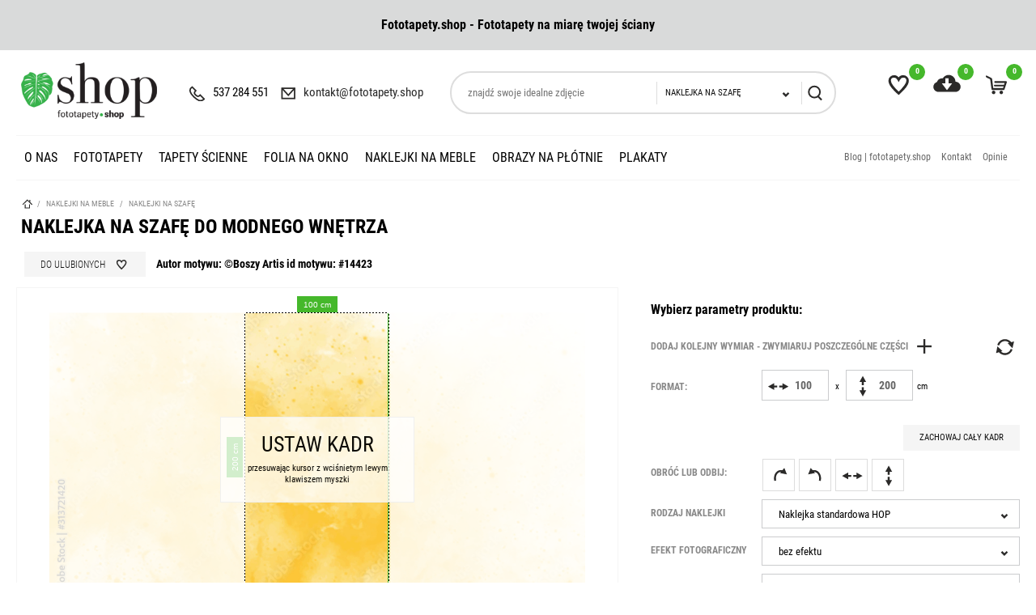

--- FILE ---
content_type: text/html; charset=utf-8
request_url: https://www.fototapety.shop/naklejka-na-szafe/do-modnego-wnetrza/14423
body_size: 21411
content:
<!DOCTYPE html>
<html lang="PL" prefix="og: http://ogp.me/ns#">
   <head >

    <meta charset="utf-8" />
    <link rel="icon" type="image/png" href="/img/favicon.png" />

    <link rel="canonical" href="https://www.fototapety.shop/naklejka-na-szafe/do-modnego-wnetrza/14423"/>

    <title>Naklejka na szafę do modnego wnętrza </title>
    <meta name="viewport" content="width=device-width, initial-scale=1.0" />
    <meta name="keywords" content="okleina, naklejka, meble, szafa, szafa wnekowa," />
    <meta name="description" content="Samoprzylepna folia winylowa z nadrukowaną dowolną grafiką stanowi idealną okleinę meblową. Możesz okleić nią szafę wnękową, szafki, komody i inne meble." />


    <meta name="google-site-verification" content="y6VfuqXTmliDpVz4lGKMOFpXShCf4w13IbrqFBoYRIY" />
    <meta name="p:domain_verify" content="54a1c9a0b5a1c343e3706f10d79fdbe3"/> 
	
	<link href="/resources/fonts.css" rel="stylesheet"/> 
    <link href="/css/style.min.css" rel="stylesheet" type="text/css"/>
    
    <meta itemprop="name" content="Naklejka na szafę do modnego wnętrza ">
    <meta itemprop="description" content="Samoprzylepna folia winylowa z nadrukowaną dowolną grafiką stanowi idealną okleinę meblową. Możesz okleić nią szafę wnękową, szafki, komody i inne meble.">
    
		
    <!-- Facebook Meta Tags -->
    <meta property="og:url" content="https://www.fototapety.shop/naklejka-na-szafe/do-modnego-wnetrza/14423" />
                    <meta itemprop="image" content="https://as1.ftcdn.net/v2/jpg/03/13/72/14/500_F_313721420_CQsYrk9i9PEUagxDSGukXROxMiYZYKSa.jpg">
    <meta property="og:image"        content="https://as1.ftcdn.net/v2/jpg/03/13/72/14/500_F_313721420_CQsYrk9i9PEUagxDSGukXROxMiYZYKSa.jpg" />
    <meta property="og:image:width"  content="500" />
    <meta property="og:image:height" content="271" />
        
    <script>
var GAT = 'GTM';
var jsIdx = 0;
var loadJsScript = function(url,callback){ if (url == null) return;
var ga = document.createElement('script'); ga.type = 'text/javascript'; ga.async = true;ga.src = url;
if (callback != null) {ga.onload = callback;}
var s = document.getElementsByTagName('script')[0]; s.parentNode.insertBefore(ga, s);
};
var loadCssScript = function(url,callback){ if (url == null) return;
var ga = document.createElement('link'); ga.type = 'text/css'; ga.async = true;ga.href = url;ga.rel = 'stylesheet';
if (callback != null) {ga.onload = callback;}
var s = document.getElementsByTagName('body')[0]; s.parentNode.insertBefore(ga, s);
};
var loadJsScripts = function(tab,callback){
loadJsScript(tab[jsIdx],function(){jsIdx++;if (jsIdx < tab.length) {loadJsScripts(tab,callback);} else {callback();}});
};
        
var BASE_URL = '/';
var Currency = {sign : 'zł', vat : 0,  code : 'PLN',
    round : 1, type : 'gross'};  
var photosList = {};
var WORDS = {
    1: 'Zaznacz wymagane zgody',
    2: 'Wpisz kod rabatowy',
    3: 'Błędny kod rabatowy',
    4: 'ładowanie kodu rabatowego',
    5: 'Kod rabatowy zaakceptowany',
    6: 'Brak opcji wysyłki do danego kraju',
    7: 'Niepoprawna ilość sztuk produktu',
    8: 'Błędne wymiary produktu. Popraw wymiary i spróbuj ponownie',
    9: 'Typ:',
    10: 'Wybierz rodzaj',
    11: 'Rodzaj:',
    12 : 'Wymiary produktu są za duże w stosunku do rozdzielczości zdjęcia',
    13 : 'Szerokość wydruku nie może być mniejsza niż',
    14 : 'Długość wydruku nie może być mniejsza niż',
    15 : 'Szerokość wydruku nie może być większa niż',
    16 : 'Długość wydruku nie może być większa niż',
    17 : 'Rozmiary muszą być zaokrąglone do',
    18 : 'obróć wymiary',
    19 : 'dodaj kolejny wymiar',
    20 : 'Format:',
    21 : 'Jak zmierzyć?',
    22 : 'Zachowaj cały kadr',
    23 : 'usuń',
    24 : 'Błąd przesyłania pliku',
    25 : 'Plik został przesłany',
    26 : 'Błąd usuwania zdjęcia',
    27 : 'Uzupełnij poprawnie formularz',
    28 : 'proszę czekać...',
    29 : 'Pole jest wymagane',
    30 : 'Pole jest za krótkie',
    31 : 'Pole jest za długie',
    32 : 'To nie jest poprawny adres email',
    33 : 'Zastosuj rozmiar',
    34 : 'Format',
    35 : 'część',
    36 : 'Graniczny rozmiar - Im większy rozmiar wydruku tym niższa rozdzielczość.',
};
var ISEDIT = 0;
</script>
<!-- Global site tag (gtag.js) - Google Analytics -->
<script async src="https://www.googletagmanager.com/gtag/js?id=UA-141030495-1"></script>
<script>
  window.dataLayer = window.dataLayer || [];
    
  function gtag(){dataLayer.push(arguments);}
  gtag('js', new Date());

  gtag('config', 'UA-141030495-1'); 
</script>



	
	
	<script>(function(w,d,s,l,i){w[l]=w[l]||[];w[l].push({'gtm.start':

new Date().getTime(),event:'gtm.js'});var f=d.getElementsByTagName(s)[0],

j=d.createElement(s),dl=l!='dataLayer'?'&l='+l:'';j.async=true;j.src=

'https://www.googletagmanager.com/gtm.js?id='+i+dl;f.parentNode.insertBefore(j,f);

})(window,document,'script','dataLayer','GTM-WZC4BT5');</script>
	<!-- Facebook Pixel Code -->
<script>
!function(f,b,e,v,n,t,s)
{if(f.fbq)return;n=f.fbq=function(){n.callMethod?
n.callMethod.apply(n,arguments):n.queue.push(arguments)};
if(!f._fbq)f._fbq=n;n.push=n;n.loaded=!0;n.version='2.0';
n.queue=[];t=b.createElement(e);t.async=!0;
t.src=v;s=b.getElementsByTagName(e)[0];
s.parentNode.insertBefore(t,s)}(window,document,'script',
'https://connect.facebook.net/en_US/fbevents.js');
 fbq('init', '1320677658101523'); 
fbq('track', 'PageView');
</script>
<noscript>
 <img height="1" width="1" 
src="https://www.facebook.com/tr?id=1320677658101523&ev=PageView
&noscript=1"/>
</noscript>
<!-- End Facebook Pixel Code -->
	
	
 </head>     <body>    
        <!-- Google Tag Manager (noscript) -->

<noscript><iframe src="https://www.googletagmanager.com/ns.html?id=GTM-WZC4BT5" height="0" width="0" style="display:none;visibility:hidden"></iframe></noscript>

<!-- End Google Tag Manager (noscript) -->
        <div id="header">
            <div class="top-bar">
    <div class="container clear">
        <div class="promo-bar"><p style="text-align: center;"><strong>Fototapety.shop - Fototapety na miarę twojej ściany</strong></p></div>
    </div>
</div>

<div class="container">
    <div class="head clear">       
        <div class="head-icons">            
            <div class="head-icon search-icon">
                <span></span>
            </div>
            <div class="head-icon fav-icon js-link" data-link="/favourites" title="ulubione zdjęcia">
                <span></span>
                <small id="favourite-count">0</small>
            </div>
            <div class="head-icon upload-icon js-link" data-link="/uploads" title="załaduj swoje zdjęcie">
                <span></span>
                <small id="upload-count">0</small>
            </div>
            <div class="head-icon cart-icon js-link" data-link="/order" title="twój koszyk">
                <span></span>
                <small id="cart-count">0</small>
            </div>
            <div class="head-icon menu-icon">
                <span></span>
            </div>
        </div>

        <a href="/" class="logo" title="przejdź do strony głównej"></a>
         
        <div class="contact-bar">
            <span class="phone-icon"><a href="tel:537284551"><small></small>537 284 551</a></span>
            <span class="email-icon"><small></small>kontakt@fototapety.shop</span>
        </div>   
        <div class="search-box">
            <div class="search-area">
                <input type="text" class="search-txt" placeholder="znajdź swoje idealne zdjęcie" 
                    value=""/>
                <div class="search-tags"></div>
                <div class="select">
                    <small class="arr"></small>
                    <div class="value" data-val="naklejka-na-szafe">Naklejka na szafę</div>

                    <div class="inputs">
                                                <span data-val="folia-na-okno-lazienkowe">Folia na okno łazienkowe</span>
                                                <span data-val="fototapeta">Fototapeta</span>
                                                <span data-val="naklejka-na-biurko">Naklejka na biurko</span>
                                                <span data-val="naklejka-na-okno-lazienkowe">Naklejka na okno łazienkowe</span>
                                                <span data-val="naklejka-na-szafe">Naklejka na szafę</span>
                                                <span data-val="naklejki-na-drzwi">Naklejki na drzwi</span>
                                                <span data-val="naklejki-na-meble">Naklejki na meble</span>
                                                <span data-val="obraz-na-plotnie">Obraz na płótnie</span>
                                                <span data-val="obrazy-do-salonu">Obrazy do salonu</span>
                                                <span data-val="plakat">Plakat</span>
                                                <span data-val="tapeta">Tapeta</span>
                                            </div>
                </div>
                <div class="search-btn"></div>
            </div>
        </div>
       
    </div>
    
<div id="menu">
    <div class="top-menu-right">
                    <a href="/blog">Blog | fototapety.shop</a>
                    <a href="/kontakt">Kontakt</a>
                    <a href="/opinie">Opinie</a>
            </div>
    <div id="menu-close"></div>
    <div id="menu-content">
        <div class="menu-items clear">
             
            <div class="mn-main ">    
                
                <a class="mn-item-main" href="https://www.fototapety.shop/home" title="o Nas">
                    o Nas
                </a>    
  <!--
                  -->
            </div>
             
            <div class="mn-main ">    
                
                <a class="mn-item-main" href="/fototapety" title="Fototapety">
                    Fototapety
                </a>    
  <!--
                				
                <div class="mn-main-sub" id="mn-main-sub-410">
                   <div class="sub-thumbs">
                       <a href="/fototapety/fototapeta-z-wlasnego-zdjecia" class="cat-thumb" title="z własnego zdjęcia">
                           <div class="img" >
								<img data-src="/resources/photos/c1/wydrukuj-wlasne-zdjecie2_1652_s.jpg" />
                           </div>
                           <div class="title">z własnego zdjęcia</div>
                       </a><a href="/fototapety/modne" class="cat-thumb" title="Modne">
                           <div class="img" >
								<img data-src="/resources/photos/6a/adobestock-237031191_714_s.jpg" />
                           </div>
                           <div class="title">Modne</div>
                       </a><a href="/fototapety/portrety" class="cat-thumb" title="Portrety">
                           <div class="img" >
								<img data-src="/resources/photos/86/portrety-turkusowy-portret_1115_s.jpg" />
                           </div>
                           <div class="title">Portrety</div>
                       </a><a href="/fototapety/botaniczne-i-tropikalne" class="cat-thumb" title="Botaniczne i Tropikalne">
                           <div class="img" >
								<img data-src="/resources/photos/c1/botaniczne-i-tropikalne-kolorowe-kwiaty-na-wiosne_1227_s.jpg" />
                           </div>
                           <div class="title">Botaniczne i Tropikalne</div>
                       </a><a href="/fototapety/czarno-biale" class="cat-thumb" title="Czarno-Białe">
                           <div class="img" >
								<img data-src="/resources/photos/18/czarnobiale_367_s.jpg" />
                           </div>
                           <div class="title">Czarno-Białe</div>
                       </a><a href="/fototapety/malarstwo" class="cat-thumb" title="Malarstwo i Akwarela">
                           <div class="img" >
								<img data-src="/resources/photos/3e/tle-sztuka-streszczenie_505_s.jpg" />
                           </div>
                           <div class="title">Malarstwo i Akwarela</div>
                       </a><a href="/fototapety/do-mieszkania" class="cat-thumb" title="Do mieszkania">
                           <div class="img" >
								<img data-src="/resources/photos/6a/do-mieszkania_369_s.jpg" />
                           </div>
                           <div class="title">Do mieszkania</div>
                       </a><a href="/fototapety/3d-na-sciane" class="cat-thumb" title="3D na ścianę">
                           <div class="img" >
								<img data-src="/resources/photos/29/3-d_363_s.jpg" />
                           </div>
                           <div class="title">3D na ścianę</div>
                       </a><a href="/fototapety/abstrakcje" class="cat-thumb" title="Abstrakcje">
                           <div class="img" >
								<img data-src="/resources/photos/77/abstrakcja_364_s.jpg" />
                           </div>
                           <div class="title">Abstrakcje</div>
                       </a><a href="/fototapety/architektura" class="cat-thumb" title="Architektura">
                           <div class="img" >
								<img data-src="/resources/photos/ec/architektura_366_s.jpg" />
                           </div>
                           <div class="title">Architektura</div>
                       </a><a href="/fototapety/do-firm" class="cat-thumb" title="Do firm">
                           <div class="img" >
								<img data-src="/resources/photos/08/do-firm2_374_s.jpg" />
                           </div>
                           <div class="title">Do firm</div>
                       </a><a href="/fototapety/erotyka" class="cat-thumb" title="Erotyka">
                           <div class="img" >
								<img data-src="/resources/photos/48/erotyka_370_s.jpg" />
                           </div>
                           <div class="title">Erotyka</div>
                       </a><a href="/fototapety/historyczne" class="cat-thumb" title="Historyczne">
                           <div class="img" >
								<img data-src="/resources/photos/b0/historyczne_371_s.jpg" />
                           </div>
                           <div class="title">Historyczne</div>
                       </a><a href="/fototapety/kosmos" class="cat-thumb" title="Kosmos">
                           <div class="img" >
								<img data-src="/resources/photos/be/kosmos_372_s.jpg" />
                           </div>
                           <div class="title">Kosmos</div>
                       </a><a href="/fototapety/krajobrazy" class="cat-thumb" title="Krajobrazy">
                           <div class="img" >
								<img data-src="/resources/photos/b6/fotolia-64412873-subscription-monthly-xxl_600_s.jpg" />
                           </div>
                           <div class="title">Krajobrazy</div>
                       </a><a href="/fototapety/kwiaty" class="cat-thumb" title="Kwiaty">
                           <div class="img" >
								<img data-src="/resources/photos/d0/kwiaty-blog-1_359_s.jpg" />
                           </div>
                           <div class="title">Kwiaty</div>
                       </a>                   </div>
                   <a href="/fototapety" class="btn" title="Fototapety">zobacz wszystkie</a>    
               </div>
                 -->
            </div>
             
            <div class="mn-main ">    
                
                <a class="mn-item-main" href="/tapety-scienne" title="Tapety ścienne">
                    Tapety ścienne
                </a>    
  <!--
                				
                <div class="mn-main-sub" id="mn-main-sub-535">
                   <div class="sub-thumbs">
                       <a href="/tapety/modne" class="cat-thumb" title="Modne">
                           <div class="img" >
								<img data-src="/resources/photos/9a/adobestock-172716861_619_s.jpg" />
                           </div>
                           <div class="title">Modne</div>
                       </a><a href="/tapety-scienne/tropikalne" class="cat-thumb" title="Tropikalne">
                           <div class="img" >
								<img data-src="/resources/photos/8c/tropikalna-zebra-i-tropikalne-liscie_1101_s.jpg" />
                           </div>
                           <div class="title">Tropikalne</div>
                       </a><a href="/tapety-scienne/kwiaty" class="cat-thumb" title="Kwiaty">
                           <div class="img" >
								<img data-src="/resources/photos/fb/kwiaty-kwiat-rozy_1112_s.jpg" />
                           </div>
                           <div class="title">Kwiaty</div>
                       </a><a href="/tapety/do-salonu" class="cat-thumb" title="do salonu">
                           <div class="img" >
								<img data-src="/resources/photos/c9/do-salonu-kwiaty-na-tle-starej-bialej-sciany_1535_s.jpg" />
                           </div>
                           <div class="title">do salonu</div>
                       </a><a href="/tapety/do-sypialni" class="cat-thumb" title="do sypialni">
                           <div class="img" >
								<img data-src="/resources/photos/b0/z-tropikalnym-wzorem-lisci-malowanych-akwarela_986_s.jpg" />
                           </div>
                           <div class="title">do sypialni</div>
                       </a><a href="/tapety-scienne/liscie" class="cat-thumb" title="Liście">
                           <div class="img" >
								<img data-src="/resources/photos/d3/liscie-wzor-z-lisci-bananow-i-egzotycznych-ptakow-na-delikatnym-bezowym-tle_1146_s.jpg" />
                           </div>
                           <div class="title">Liście</div>
                       </a><a href="/tapety/boho" class="cat-thumb" title="Boho">
                           <div class="img" >
								<img data-src="/resources/photos/5a/adobestock-208561940_580_s.jpg" />
                           </div>
                           <div class="title">Boho</div>
                       </a><a href="/tapety/czarno-biale" class="cat-thumb" title="Czarno białe">
                           <div class="img" >
								<img data-src="/resources/photos/1e/adobestock-191062257_610_s.jpg" />
                           </div>
                           <div class="title">Czarno białe</div>
                       </a><a href="/tapety/dla-dzieci" class="cat-thumb" title="Dla Dzieci">
                           <div class="img" >
								<img data-src="/resources/photos/60/dla-dzieci-z-plemienna-mysza-z-kreskowki_1536_s.jpg" />
                           </div>
                           <div class="title">Dla Dzieci</div>
                       </a><a href="/tapety/geometryczne" class="cat-thumb" title="Geometryczne">
                           <div class="img" >
								<img data-src="/resources/photos/e9/adobestock-90306441_575_s.jpg" />
                           </div>
                           <div class="title">Geometryczne</div>
                       </a><a href="/tapety/minimalistyczny" class="cat-thumb" title="Minimalistyczny">
                           <div class="img" >
								<img data-src="/resources/photos/d9/adobestock-303331594_579_s.jpg" />
                           </div>
                           <div class="title">Minimalistyczny</div>
                       </a><a href="/tapety/ornamenty" class="cat-thumb" title="Ornamenty">
                           <div class="img" >
								<img data-src="/resources/photos/00/adobestock-178976571_578_s.jpg" />
                           </div>
                           <div class="title">Ornamenty</div>
                       </a><a href="/tapety/retro" class="cat-thumb" title="Retro">
                           <div class="img" >
								<img data-src="/resources/photos/88/adobestock-315683161_570_s.jpg" />
                           </div>
                           <div class="title">Retro</div>
                       </a><a href="/tapety/rosliny" class="cat-thumb" title="Rośliny">
                           <div class="img" >
								<img data-src="/resources/photos/dd/lisci-kwiaty_357_s.jpg" />
                           </div>
                           <div class="title">Rośliny</div>
                       </a><a href="/tapety/skandynawski" class="cat-thumb" title="Skandynawski">
                           <div class="img" >
								<img data-src="/resources/photos/2e/tapety_361_s.jpg" />
                           </div>
                           <div class="title">Skandynawski</div>
                       </a><a href="/tapety/vintage" class="cat-thumb" title="Vintage">
                           <div class="img" >
								<img data-src="/resources/photos/3f/adobestock-78615948_574_s.jpg" />
                           </div>
                           <div class="title">Vintage</div>
                       </a>                   </div>
                   <a href="/tapety-scienne" class="btn" title="Tapety ścienne">zobacz wszystkie</a>    
               </div>
                 -->
            </div>
             
            <div class="mn-main ">    
                
                <a class="mn-item-main" href="/folia-na-okno" title="Folia na okno ">
                    Folia na okno 
                </a>    
  <!--
                				
                <div class="mn-main-sub" id="mn-main-sub-421">
                   <div class="sub-thumbs">
                       <a href="/folia-na-okno/folia-na-okno-lazienkowe" class="cat-thumb" title="Folia na okno łazienkowe">
                           <div class="img" >
								<img data-src="/resources/photos/c2/black-dendalion_216_s.jpg" />
                           </div>
                           <div class="title">Folia na okno łazienkowe</div>
                       </a>                   </div>
                   <a href="/folia-na-okno" class="btn" title="Folia na okno ">zobacz wszystkie</a>    
               </div>
                 -->
            </div>
             
            <div class="mn-main ">    
                
                <a class="mn-item-main" href="/naklejki-na-meble" title="Naklejki na Meble">
                    Naklejki na Meble
                </a>    
  <!--
                				
                <div class="mn-main-sub" id="mn-main-sub-539">
                   <div class="sub-thumbs">
                       <a href="/naklejki-na-meble/naklejka-na-okno-lazienkowe" class="cat-thumb" title="Naklejka na okno łazienkowe">
                           <div class="img" >
								<img data-src="/resources/photos/f8/bambus_302_s.jpg" />
                           </div>
                           <div class="title">Naklejka na okno łazienkowe</div>
                       </a><a href="/naklejki-na-meble/naklejki-dla-dzieci" class="cat-thumb" title="Naklejki dla dzieci">
                           <div class="img" >
								<img data-src="/resources/photos/b8/naklejki-dla-dzieci-z-kotkiem-w-stylu-skandynawskim_1192_s.jpg" />
                           </div>
                           <div class="title">Naklejki dla dzieci</div>
                       </a><a href="/naklejki-na-meble/naklejki-na-biurko" class="cat-thumb" title="Naklejki na biurko">
                           <div class="img" >
								<img data-src="/resources/photos/d6/naklejki-na-biurko-kingsajz_1600_s.jpg" />
                           </div>
                           <div class="title">Naklejki na biurko</div>
                       </a><a href="/naklejki-na-meble/naklejki-na-drzwi" class="cat-thumb" title="Naklejki na drzwi">
                           <div class="img" >
								<img data-src="/resources/photos/1a/naklejki-na-drzwi-ukryte-przejscie_1166_s.jpg" />
                           </div>
                           <div class="title">Naklejki na drzwi</div>
                       </a><a href="/naklejki-na-meble/naklejki-na-szafy" class="cat-thumb" title="Naklejki na szafę">
                           <div class="img" >
								<img data-src="/resources/photos/0f/kobieta-seksowny-ladny_346_s.jpg" />
                           </div>
                           <div class="title">Naklejki na szafę</div>
                       </a>                   </div>
                   <a href="/naklejki-na-meble" class="btn" title="Naklejki na Meble">zobacz wszystkie</a>    
               </div>
                 -->
            </div>
             
            <div class="mn-main ">    
                
                <a class="mn-item-main" href="/obrazy-na-plotnie" title="Obrazy na płótnie">
                    Obrazy na płótnie
                </a>    
  <!--
                				
                <div class="mn-main-sub" id="mn-main-sub-414">
                   <div class="sub-thumbs">
                       <a href="/obrazy-na-plotnie/3d-na-sciane" class="cat-thumb" title="3D na ścianę">
                           <div class="img" >
								<img data-src="/resources/photos/db/3d-na-sciane-tunel-3d-z-kula_1480_s.jpg" />
                           </div>
                           <div class="title">3D na ścianę</div>
                       </a><a href="/obrazy-na-plotnie/abstrakcje" class="cat-thumb" title="Abstrakcje">
                           <div class="img" >
								<img data-src="/resources/photos/46/abstrakcje-abstrakcja-i-futuryzm_1196_s.jpg" />
                           </div>
                           <div class="title">Abstrakcje</div>
                       </a><a href="/obrazy-na-plotnie/architektura" class="cat-thumb" title="Architektura">
                           <div class="img" >
								<img data-src="/resources/photos/07/paris-eiffelturm-eiffeltower-tour-eiffel_295_s.jpg" />
                           </div>
                           <div class="title">Architektura</div>
                       </a><a href="/obrazy-na-plotnie/boho" class="cat-thumb" title="Boho">
                           <div class="img" >
								<img data-src="/resources/photos/6a/boho-kompas-w-stylu-boho_1279_s.jpg" />
                           </div>
                           <div class="title">Boho</div>
                       </a><a href="/obrazy-na-plotnie/czarno-biale" class="cat-thumb" title="Czarno białe ">
                           <div class="img" >
								<img data-src="/resources/photos/41/czarno-biale-artystyczny-portret-slonia-w-czerni-i-bieli_1197_s.jpg" />
                           </div>
                           <div class="title">Czarno białe </div>
                       </a><a href="/obrazy-na-plotnie/dla-dzieci" class="cat-thumb" title="Dla dzieci">
                           <div class="img" >
								<img data-src="/resources/photos/b6/dla-dzieci-przyjacielski-wielblad_1199_s.jpg" />
                           </div>
                           <div class="title">Dla dzieci</div>
                       </a><a href="/obrazy-na-plotnie/do-firm" class="cat-thumb" title="Do firm">
                           <div class="img" >
								<img data-src="/resources/photos/d1/do-firm-do-biura-projektowego_1200_s.jpg" />
                           </div>
                           <div class="title">Do firm</div>
                       </a><a href="/obrazy-na-plotnie/do-mieszkania" class="cat-thumb" title="Do mieszkania">
                           <div class="img" >
								<img data-src="/resources/photos/2b/do-mieszkania-niebieskie-gory-i-wzgorza_1246_s.jpg" />
                           </div>
                           <div class="title">Do mieszkania</div>
                       </a><a href="/obrazy-na-plotnie/erotyka" class="cat-thumb" title="Erotyka">
                           <div class="img" >
								<img data-src="/resources/photos/db/beautiful-nude-woman-in-aqua-in-the-rain_275_s.jpg" />
                           </div>
                           <div class="title">Erotyka</div>
                       </a><a href="/obrazy-na-plotnie/historyczne" class="cat-thumb" title="Historyczne">
                           <div class="img" >
								<img data-src="/resources/photos/3a/sword-in-the-stone-excalibur_278_s.jpg" />
                           </div>
                           <div class="title">Historyczne</div>
                       </a><a href="/obrazy-na-plotnie/kosmos" class="cat-thumb" title="Kosmos">
                           <div class="img" >
								<img data-src="/resources/photos/bc/kosmos-niebieski-widok-ziemi-z-powierzchni-ksiezyca_1455_s.jpg" />
                           </div>
                           <div class="title">Kosmos</div>
                       </a><a href="/obrazy-na-plotnie/krajobrazy" class="cat-thumb" title="Krajobrazy">
                           <div class="img" >
								<img data-src="/resources/photos/c2/langhe-vineyards-view-barolo-and-la-morra-piedmont-italy-europe_294_s.jpg" />
                           </div>
                           <div class="title">Krajobrazy</div>
                       </a><a href="/obrazy-na-plotnie/kwiaty" class="cat-thumb" title="Kwiaty">
                           <div class="img" >
								<img data-src="/resources/photos/3b/red-poppies-black-and-white_285_s.jpg" />
                           </div>
                           <div class="title">Kwiaty</div>
                       </a><a href="/obrazy-na-plotnie/malarstwo" class="cat-thumb" title="Malarstwo">
                           <div class="img" >
								<img data-src="/resources/photos/6a/oil-painting-on-canvas-street-view-of-london-artwork-big-ben-man-and-woman-under-a-red-umbrella-bus-and-road-tree-england_286_s.jpg" />
                           </div>
                           <div class="title">Malarstwo</div>
                       </a><a href="/obrazy-na-plotnie/mapa" class="cat-thumb" title="Mapa">
                           <div class="img" >
								<img data-src="/resources/photos/a9/adobestock-237436003_796_s.jpg" />
                           </div>
                           <div class="title">Mapa</div>
                       </a><a href="/obrazy-na-plotnie/minimalizm" class="cat-thumb" title="Minimalizm">
                           <div class="img" >
								<img data-src="/resources/photos/ad/old-wood-texture_281_s.jpg" />
                           </div>
                           <div class="title">Minimalizm</div>
                       </a>                   </div>
                   <a href="/obrazy-na-plotnie" class="btn" title="Obrazy na płótnie">zobacz wszystkie</a>    
               </div>
                 -->
            </div>
             
            <div class="mn-main ">    
                
                <a class="mn-item-main" href="/plakaty" title="Plakaty">
                    Plakaty
                </a>    
  <!--
                				
                <div class="mn-main-sub" id="mn-main-sub-600">
                   <div class="sub-thumbs">
                       <a href="/plakaty/boho" class="cat-thumb" title="Boho">
                           <div class="img" >
								<img data-src="/resources/photos/25/boho-etniczne-piora-boho-na-bialym-tle_1328_s.jpg" />
                           </div>
                           <div class="title">Boho</div>
                       </a><a href="/plakaty/czarno-biale" class="cat-thumb" title="Czarno-białe">
                           <div class="img" >
								<img data-src="/resources/photos/f3/czarno-biale-flaming_1329_s.jpg" />
                           </div>
                           <div class="title">Czarno-białe</div>
                       </a><a href="/plakaty/do-salonu" class="cat-thumb" title="do salonu">
                           <div class="img" >
								<img data-src="/resources/photos/be/do-salonu-abstrakcyjne-geometryczne-tlo-z-marmurowa-tekstura-i-miedzianym-szesciokatem_1333_s.jpg" />
                           </div>
                           <div class="title">do salonu</div>
                       </a><a href="/plakaty/futurystyczne" class="cat-thumb" title="Futurystyczne">
                           <div class="img" >
								<img data-src="/resources/photos/0a/futurystyczne-rzezbione-glowy-w-sztuce-nowoczesnej_1327_s.jpg" />
                           </div>
                           <div class="title">Futurystyczne</div>
                       </a><a href="/plakaty/gastronomiczne" class="cat-thumb" title="Gastronomiczne">
                           <div class="img" >
								<img data-src="/resources/photos/a4/gastronomiczne-schemat-tuszy-wolowej_1326_s.jpg" />
                           </div>
                           <div class="title">Gastronomiczne</div>
                       </a><a href="/plakaty/hipster" class="cat-thumb" title="Hipster">
                           <div class="img" >
								<img data-src="/resources/photos/1e/hipster-zyrafa-w-okularach-w-stylu-hipster_1322_s.jpg" />
                           </div>
                           <div class="title">Hipster</div>
                       </a><a href="/plakaty/hobbystyczne" class="cat-thumb" title="Hobbystyczne">
                           <div class="img" >
								<img data-src="/resources/photos/de/hobbystyczne-arizona_1325_s.jpg" />
                           </div>
                           <div class="title">Hobbystyczne</div>
                       </a><a href="/plakaty/ideologiczne" class="cat-thumb" title="Ideologiczne">
                           <div class="img" >
								<img data-src="/resources/photos/79/ideologiczne-zycie-jest-za-krotkie-aby-nosic-nudne-ubrania_1330_s.jpg" />
                           </div>
                           <div class="title">Ideologiczne</div>
                       </a><a href="/plakaty/liscie" class="cat-thumb" title="Liście">
                           <div class="img" >
								<img data-src="/resources/photos/13/liscie-duze-tropikalne-liscie-z-kroplami-wody_1308_s.jpg" />
                           </div>
                           <div class="title">Liście</div>
                       </a><a href="/plakaty/mapa" class="cat-thumb" title="Mapa">
                           <div class="img" >
								<img data-src="/resources/photos/74/mapa-mapa-warszawy-polska_1307_s.jpg" />
                           </div>
                           <div class="title">Mapa</div>
                       </a><a href="/plakaty/minimalistyczne" class="cat-thumb" title="Minimalistyczne">
                           <div class="img" >
								<img data-src="/resources/photos/6e/minimalistyczne-kot-grafika-wykonana-technika-linii-ciaglej_1309_s.jpg" />
                           </div>
                           <div class="title">Minimalistyczne</div>
                       </a><a href="/plakaty/motywacyjne" class="cat-thumb" title="Motywacyjne">
                           <div class="img" >
								<img data-src="/resources/photos/bf/motywacyjne-motywacyjny_1331_s.jpg" />
                           </div>
                           <div class="title">Motywacyjne</div>
                       </a><a href="/plakaty/retro" class="cat-thumb" title="Retro">
                           <div class="img" >
								<img data-src="/resources/photos/0b/retro-nawiedzony-dom_1332_s.jpg" />
                           </div>
                           <div class="title">Retro</div>
                       </a><a href="/plakaty/skandynawskie" class="cat-thumb" title="Skandynawskie">
                           <div class="img" >
								<img data-src="/resources/photos/46/skandynawskie-recznie-rysowana-glowy-jelenia-styl-skandynawski_1324_s.jpg" />
                           </div>
                           <div class="title">Skandynawskie</div>
                       </a><a href="/plakaty/sowy" class="cat-thumb" title="Sowy">
                           <div class="img" >
								<img data-src="/resources/photos/dc/sowy-sowa-w-teczowych-okularach_1323_s.jpg" />
                           </div>
                           <div class="title">Sowy</div>
                       </a>                   </div>
                   <a href="/plakaty" class="btn" title="Plakaty">zobacz wszystkie</a>    
               </div>
                 -->
            </div>
                        <div class="mn-main fav-menu-btn">    
                <a class="mn-item-main" href="/favourites" title="Ulubione zdjęcia">Ulubione zdjęcia</a>    
            </div>
            <div class="mn-main upload-menu-btn">    
                <a class="mn-item-main" href="/uploads" title="Twoje zdjęcia">Twoje zdjęcia</a>    
            </div>
        </div>
    </div>
</div>    


<script>
function initMenuJS() {
    $('.mn-item-main-sub').click(function() {
        if ($('#menu').hasClass('show-item')) {
            return true;
        }
        if ($(this).hasClass('on')) {
            $(this).removeClass('on');    
        } else {
            $('div.mn-item-main.on').removeClass('on');
            $(this).addClass('on');
        }
        
        $('.mn-main-sub:visible').not($('#mn-main-sub-'+$(this).attr('data-cid'))).hide();
        $('#mn-main-sub-'+$(this).attr('data-cid')).slideToggle(300);
        return false;
    });
    $('#menu-close').click(function(){
        $('#menu').removeClass('show-item');
    });
}

</script>




    
      
</div>  






        </div>    
        <div id="main">
            <div id="center"> 
                <div class="path-box">
    <div class="container">
        <div class="path">        
        <a href="/" class="home-icon"></a> 
                
                    / <a href="/naklejki-na-meble">Naklejki na Meble</a> 
                        
                    / <a href="/naklejki-na-meble/naklejki-na-szafy">Naklejki na szafę</a> 
                        </div>
    </div>
</div>


  
                <div >
<div class="container">   
    <div class="creator">
        <h1 >Naklejka na szafę do modnego wnętrza </h1>            
        <div class="photo-info">
            <a href="" title="dodaj do ulubionych" id="favourite-add-btn" 
               class="motive-14423-btn product-30-btn">Do ulubionych<span></span></a>

               <strong>Autor motywu: ©Boszy Artis id motywu: #14423</strong>
        </div>
    </div>
</div>
<div class="light-gray">
<div class="container">
    <div class="bx">
        <div class="creator">   
            <div id="creator-center">
                <div id="creator-box">                  
                                          
                    <div id="creator-photo-box">
                        <div id="croper"></div>
                        <div id="creator-photo-loader"></div>
                        <div class="crop-hint">
                            <strong>Ustaw kadr</strong>
                            przesuwając kursor z wciśnietym lewym klawiszem myszki
                        </div>
                    </div>

                                    </div>
                    
                <div class="watermark-info">
                    Wydruk nie będzie posiadał znaku wodnego<br/>
                                    </div>    
                            </div> 
			 
            <div id="creator-right">
                <div id="creator-center-box">
                    <div class="c-h">Wybierz parametry produktu:</div>
                    <div id="creator-templates">
                        <div class="c-h2">Wybierz układ:</div>
                        <div class="templates"></div>
                    </div>
                    <div id="creator-sizes-box">
                        <div id="creator-sizes">

                        </div>
                    </div>
                                        <div class="field" id="opt-box">
                        <label>Obróć lub odbij:</label>
                        <div class="input">
                            <div class="creator-rotation">
                                <a href="" title="obrót w prawo" id="opt3"></a>
                                <a href="" title="obrót w lewo" id="opt4"></a>
                                <a href="" title="lustrzane odbicie w poziomie" id="opt2"></a>
                                <a href="" title="lustrzane odbicie w pionie" id="opt1"></a>
                            </div>
                        </div>
                    </div>    
                                                            
                    <div class="creator-error"></div>
                    <div id="creator-params-top">
                                                <div class="field creator-param-item deactive-0" 
     data-id="15" 
     data-type="txtpanel" 
     data-popup-size="1200"
     data-hidden="0">
    <label>Rodzaj Naklejki</label>
    <div class="input">
		        <small></small>
        <div class="value" data-id="28">Naklejka standardowa HOP</div>
        <div class="inputs">
                
                  
                <div class="param-item text-item" data-id="28" data-name="Naklejka standardowa HOP">
                    <div class="img">
                        <img src="/resources/photos/c1/fototapeta-zmywalna-gladka-z-laminatem_149.jpg" alt="Naklejka standardowa HOP"/>
                    </div>
                    <div class="descr">
                        <h3>Naklejka standardowa HOP</h3>
                        <div class="txt"><p><strong>ZMYWALNA OKLEINA MEBLOWA | NAKLEJKA NA MEBLE</strong></p>
<div class="txt">
<p>Biała folia monomeryczna zadrukowana według wzoru. Całkowicie zakrywa oklejaną powierzchnie redukując prześwity, dzięki czemu można ją naklejać nawet na bardzo wzorzyste powierzchnie. Gładkie satynowe wykończenie gwarantuje doskonałe odwzorowanie barw.&nbsp;Po oddzieleniu folii od podkładu, przyklejamy bezpośrednio na wybraną powierzchni. Można aplikować na mokro i na sucho.</p>
<p><strong>Druk w technologii UV-gel</strong>&nbsp;stanowi gwarancję najwyższej jakości i niespotykanej dotąd trwałości.&nbsp;<strong>Wszystkie wydruki są zmywalne i odporne na ścieranie.</strong></p>
<p><strong>Uwaga</strong>: Powierzchnia na kt&oacute;ra naklejana jest folia, musi być oczyszczona z kurzu, smar&oacute;w oraz innych zanieczyszczeń, kt&oacute;re mogłyby wpłynąć niekorzystnie na przyklejenie się tego produktu.&nbsp;</p>
<p><strong>Zastosowanie:&nbsp;</strong>&nbsp;drzwi, meble, aluminium, szkło</p>
</div></div>  
                    </div>
                </div>
                  
                <div class="param-item text-item" data-id="29" data-name="Przeklejka">
                    <div class="img">
                        <img src="/resources/photos/b5/przeklejka_154.jpg" alt="Przeklejka"/>
                    </div>
                    <div class="descr">
                        <h3>Przeklejka</h3>
                        <div class="txt"><div><strong>Zmywalna naklejka&nbsp;wielokrotnego użytku</strong>.&nbsp;Specjalny wz&oacute;r kropek klejowych tworzących korytarze powietrzne, dzięki kt&oacute;rym jest możliwe repozycjonowanie wzoru. Możesz odkleić wz&oacute;r i przykleić w inne miejsce. Dzięki zastosowaniu tego materiału aplikacja&nbsp;naklejki&nbsp;na ścianę, drzwi lub meble staje się dziecinnie prosta. Zalecany do wszelkich dekoracji wnętrz: ściany, meble, lod&oacute;wki, szyby, laptopy. Idealne do zabawy dla dzieci.</div>
<div>&nbsp;</div>
<div>CECHY</div>
<div>
<ul>
<li>Wielokrotnego użytku</li>
<li>Rozmiar brytu do 100 cm</li>
</ul>
</div>
<div>ZALETY</div>
<div>
<ul>
<li>Doskonałe odwzorowanie barw</li>
<li>Bardzo prosty&nbsp;w montażu</li>
<li>Łatwy w demontażu</li>
</ul>
</div></div>  
                    </div>
                </div>
                                    </div>  
		    </div>
</div>    
<div class="field creator-param-item deactive-0" 
     data-id="2" 
     data-type="imgpanel" 
     data-popup-size="1200"
     data-hidden="0">
    <label>Efekt fotograficzny</label>
    <div class="input">
		        <small></small>
        <div class="value" data-id="6">bez efektu</div>
        <div class="inputs">
                        
                            <div class="param-item image-item" data-id="6" data-name="bez efektu">
                    <div class="img">
                        <img src="/resources/photos/aa/kolor_146.jpg" alt="bez efektu"/>
                    </div>
                    <div class="descr">
                        <h3>bez efektu</h3>
                        <div class="txt"></div>  
                    </div>
                </div>
                            <div class="param-item image-item" data-id="7" data-name="czarno-białe">
                    <div class="img">
                        <img src="/resources/photos/9b/czarny_145.jpg" alt="czarno-białe"/>
                    </div>
                    <div class="descr">
                        <h3>czarno-białe</h3>
                        <div class="txt"></div>  
                    </div>
                </div>
                            <div class="param-item image-item" data-id="8" data-name="sepia">
                    <div class="img">
                        <img src="/resources/photos/b9/sepia_144.jpg" alt="sepia"/>
                    </div>
                    <div class="descr">
                        <h3>sepia</h3>
                        <div class="txt"></div>  
                    </div>
                </div>
                        
                    </div>  
		    </div>
</div>    
<div class="field creator-param-item deactive-0" 
     data-id="24" 
     data-type="select" 
     data-popup-size="1200"
     data-hidden="0">
    <label>Zakładki</label>
    <div class="input">
		        <small></small>
        <div class="value" data-id="51">Bez Zakładki</div>
        <div class="inputs">
             
            
                        <span  data-id="51">Bez Zakładki</span>
                        <span  data-id="52">Z Zakładką </span>
                        
                    </div>  
		    </div>
</div>    
<div class="field creator-param-item deactive-0" 
     data-id="23" 
     data-type="select" 
     data-popup-size="1200"
     data-hidden="0">
    <label>akcesoria do naklejania</label>
    <div class="input">
		        <small></small>
        <div class="value" data-id="50">Nie</div>
        <div class="inputs">
             
            
                        <span  data-id="50">Nie</span>
                        <span  data-id="49">Tak</span>
                        
                    </div>  
		    </div>
</div>    
<div class="field creator-param-item deactive-1" 
     data-id="19" 
     data-type="select" 
     data-popup-size="1200"
     data-hidden="1">
    <label>Nożyk</label>
    <div class="input">
		        <small></small>
        <div class="value" data-id="41">Nie</div>
        <div class="inputs">
             
            
                        <span  data-id="41">Nie</span>
                        <span  data-id="40">Tak</span>
                        
                    </div>  
		    </div>
</div>    
<div class="field creator-param-item deactive-0" 
     data-id="3" 
     data-type="imglist" 
     data-popup-size="1200"
     data-hidden="0">
    <label>Powiel wzór</label>
    <div class="input">
					                <div class="param-item list-item image-list-item" data-id="9" data-name="bez powielenia">
                    <div class="img">
                        <img src="/resources/photos/55/bez-powielenia_318.png" alt="bez powielenia"/>
                    </div>
                    
                </div>
                            <div class="param-item list-item image-list-item" data-id="10" data-name="powiel 2 razy">
                    <div class="img">
                        <img src="/resources/photos/1f/4-razy_316.png" alt="powiel 2 razy"/>
                    </div>
                    
                </div>
                            <div class="param-item list-item image-list-item" data-id="11" data-name="Powiel 3 razy">
                    <div class="img">
                        <img src="/resources/photos/e2/9-razy_315.png" alt="Powiel 3 razy"/>
                    </div>
                    
                </div>
            		    </div>
</div>    
<div class="field creator-param-item deactive-1" 
     data-id="18" 
     data-type="select" 
     data-popup-size="1200"
     data-hidden="1">
    <label>Rakla ułatwiająca naklejanie</label>
    <div class="input">
		        <small></small>
        <div class="value" data-id="39">Nie</div>
        <div class="inputs">
             
            
                        <span  data-id="39">Nie</span>
                        <span  data-id="38">Tak</span>
                        
                    </div>  
		    </div>
</div>    
                    </div>
                 </div>

                <div id="creator-price" class="clear" >
                   
                    <label>Cena:</label><input type="text" value="1" id="qty" />
                    <span>x</span>
                    
                    <strong id="price" > 182.00 zł</strong>
                    <br class="clr"/>
                    <!--<div id="price-info">
                        w tym cena zdjęcia: <span id="photo-price">0,00 zł</span>
                    </div>-->
                </div>
                <div class="cart-btn-box">
                    <div id="cart-btn" data-sample="0">Do koszyka</div>
                </div>
                                <div class="cart-btn-box">
                    <div id="sample-btn" data-sample="1">Zamów próbkę</div>
                </div>
                                
                                
                            </div>
            
            <br class="clr"/>
            
                        <div id="creator-left">
                
                <div class="visuals section">
                    <div class="title"><b>Wizualizacje poglądowe:</b></div>
                   <div class="clear visuals-photos">
                       <div class="ph visual-zoomed" data-src="https://as1.ftcdn.net/v2/jpg/03/13/72/14/1000_F_313721420_CQsYrk9i9PEUagxDSGukXROxMiYZYKSa.jpg">
   <div class="ph-content">
       <div class="ph-img-content">          
           <div class="ph-img " style="padding-top:56.25%;">
                <div class="img-mask-cnt" style="width:80.541466611577%;height:77.606177606178%;left:14.077092781168%;top:7.9150579150579%;perspective:300px;perspective-origin:70.621468926554% 74.378109452736%;">
                      
                     <img  src="https://as1.ftcdn.net/v2/jpg/03/13/72/14/500_F_313721420_CQsYrk9i9PEUagxDSGukXROxMiYZYKSa.jpg" alt="do-modnego-wnetrza" style="transform:rotateX(0deg) rotateY(-4deg)"/>
                                     </div>
                <img src="/resources/photos/03/szafa_241.png" class="img-mask" alt="noindex"/>
           </div>
       </div>
   </div>
</div><div class="ph visual-zoomed" data-src="https://as1.ftcdn.net/v2/jpg/03/13/72/14/1000_F_313721420_CQsYrk9i9PEUagxDSGukXROxMiYZYKSa.jpg">
   <div class="ph-content">
       <div class="ph-img-content">          
           <div class="ph-img " style="padding-top:66.74570243035%;">
                <div class="img-mask-cnt" style="width:97.073572293139%;height:78.827361563518%;left:3.5284312447346%;top:6.0260586319218%;perspective:300px;perspective-origin:50.783699059561% 45.247933884298%;">
                      
                     <img  src="https://as1.ftcdn.net/v2/jpg/03/13/72/14/500_F_313721420_CQsYrk9i9PEUagxDSGukXROxMiYZYKSa.jpg" alt="do-modnego-wnetrza" style="transform:rotateX(0deg) rotateY(0deg)"/>
                                     </div>
                <img src="/resources/photos/d6/fotolia-100673981-subscription-monthly-m_239.png" class="img-mask" alt="noindex"/>
           </div>
       </div>
   </div>
</div><div class="ph visual-zoomed" data-src="https://as1.ftcdn.net/v2/jpg/03/13/72/14/1000_F_313721420_CQsYrk9i9PEUagxDSGukXROxMiYZYKSa.jpg">
   <div class="ph-content">
       <div class="ph-img-content">          
           <div class="ph-img " style="padding-top:100%;">
                <div class="img-mask-cnt" style="width:140.38183860099%;height:76.086956521739%;left:-43.344327185178%;top:14.559664518937%;perspective:300px;perspective-origin:77.929077148438% 50.280029296875%;">
                      
                     <img  src="https://as1.ftcdn.net/v2/jpg/03/13/72/14/500_F_313721420_CQsYrk9i9PEUagxDSGukXROxMiYZYKSa.jpg" alt="do-modnego-wnetrza" style="transform:rotateX(0deg) rotateY(0deg)"/>
                                     </div>
                <img src="/resources/photos/ea/dm-1-copy_228.png" class="img-mask" alt="noindex"/>
           </div>
       </div>
   </div>
</div><div class="ph visual-zoomed" data-src="https://as1.ftcdn.net/v2/jpg/03/13/72/14/1000_F_313721420_CQsYrk9i9PEUagxDSGukXROxMiYZYKSa.jpg">
   <div class="ph-content">
       <div class="ph-img-content">          
           <div class="ph-img " style="padding-top:104.5%;">
                <div class="img-mask-cnt" style="width:71.498308733087%;height:37.083333333333%;left:6.9682369378042%;top:32.916666666667%;perspective:300px;perspective-origin:51.757188498403% 43.258426966292%;">
                      
                     <img  src="https://as1.ftcdn.net/v2/jpg/03/13/72/14/500_F_313721420_CQsYrk9i9PEUagxDSGukXROxMiYZYKSa.jpg" alt="do-modnego-wnetrza" style="transform:rotateX(0deg) rotateY(-1deg)"/>
                                     </div>
                <img src="/resources/photos/c7/mebel-dzieciecy-245731824_1594.png" class="img-mask" alt="noindex"/>
           </div>
       </div>
   </div>
</div>
                   </div> 
                </div>
                
            </div>
              
            
                        <div class="material-descr section">
                <div class="title">Informacje dodatkowe:</div>
                <div id="descr" class="clear">
                    <div class="txt">
                        <div class="grid12">
<div class="grid6">
<p><img src="/resources/photos/c1/fototapeta-zmywalna-gladka-z-laminatem_149.jpg" alt="Naklejka na szafę " /></p>
</div>
<div class="grid6">
<h2>OKLEINA MEBLOWA | NAKLEJKA NA MEBLE | NAKLEJKA NA SZAFY</h2>
<p>Biała folia monomeryczna zadrukowana według wzoru. Gładkie satynowe wykończenie gwarantuje doskonałe odwzorowanie barw.&nbsp;Po oddzieleniu folii od podkładu, przyklejamy bezpośrednio na wybraną powierzchnie. można aplikować na mokro i na sucho.</p>
<p><strong>Druk w technologii UV-gel</strong> stanowi gwarancję najwyższej jakości i niespotykanej dotąd trwałości. <strong>Wszystkie wydruki są zmywalne i odporne na ścieranie.</strong></p>
<p><strong>Uwaga</strong>: Powierzchnia na kt&oacute;ra naklejana jest folia, musi być oczyszczona z kurzu, smar&oacute;w oraz innych zanieczyszczeń, kt&oacute;re mogłyby wpłynąć niekorzystnie na przyklejenie się tego produktu.&nbsp;</p>
<p><strong>Zastosowanie:&nbsp;</strong>&nbsp;drzwi, meble, aluminium, szkło</p>
</div>
</div>
<p>&nbsp;</p>
<div class="grid12">
<div class="grid6">
<p><img src="/resources/photos/b5/przeklejka_154.jpg" alt="Przeklejka - materiał do oklejania mebli" /></p>
</div>
<div class="grid6">
<h2>Naklej | Odklej | Przeklej</h2>
<p><strong>Przeklejka </strong>to&nbsp;fenomenalny materiał wielokrotnego użytku.&nbsp;Specjalny wz&oacute;r kropek klejowych tworzą korytarze powietrzne, dzięki kt&oacute;rym jest możliwe repozycjonowanie wzoru. Możesz odkleić wz&oacute;r i przykleić w inne miejsce. Dzięki zastosowaniu tego materiału aplikacja&nbsp;naklejki&nbsp;na ścianę, drzwi lub meble staje się dziecinnie prosta. Zalecany do wszelkich dekoracji wnętrz: ściany, meble, lod&oacute;wki, szyby, laptopy. Doskonały pomysł na prezent dla dzieci. Sklejenie się tego materiału ze sobą, aczkolwiek niepożądane, nie oznacza od razu zniszczenia tapety tak jak w przypadku samoprzylepnej folii ściennej. Pomimo możliwości kilkukrotnego przeklejania grafiki, należy pamiętać że wszystko ma swoje granice. Jeśli na przykład zgnieciemy materiał w kulkę lub wytarzamy w piasku, materiał straci swoje właściwości.</p>
<p><strong>Druk w technologii UV-gel</strong>&nbsp;stanowi gwarancję najwyższej jakości i niespotykanej dotąd trwałości.&nbsp;<strong>Wszystkie wydruki są zmywalne i odporne na ścieranie.</strong></p>
</div>
</div>
<p>&nbsp;</p>
                    </div>
                </div> 

            </div>
                                    <div class="others section">
                <div class="title">Dostępny również jako:</div>
                <div class="clear">
                    <div class="photos clear">
    <div class="ph motive-14423 product-31" data-idx="0" data-thumb="https://as1.ftcdn.net/v2/jpg/03/13/72/14/1000_F_313721420_CQsYrk9i9PEUagxDSGukXROxMiYZYKSa.jpg">
   <div class="ph-content">
       <div class="ph-img-content">
                      <div class="add" title="dodaj do ulubionych" data-motive-id="14423" data-product-id="31"></div>
                      <div class="zoom lightbox" title="zobacz motyw w powiększeniu" data-lightbox="https://as1.ftcdn.net/v2/jpg/03/13/72/14/1000_F_313721420_CQsYrk9i9PEUagxDSGukXROxMiYZYKSa.jpg"></div>
                      <div class="preview" title="zobacz w swoim wnętrzu"></div>
                      
                         <a class="ph-img " rel="nofollow" href="/naklejka-na-biurko/do-modnego-wnetrza/14423" title="Naklejka na biurko do modnego wnętrza  #14423" style="padding-top:104.5%;">
                 <div class="img-mask-cnt" style="width:71.498308733087%;height:37.083333333333%;left:6.9682369378042%;top:32.916666666667%;perspective:300px;perspective-origin:51.757188498403% 43.258426966292%;">
                       
                     <img data-src="https://as1.ftcdn.net/v2/jpg/03/13/72/14/500_F_313721420_CQsYrk9i9PEUagxDSGukXROxMiYZYKSa.jpg" alt="Naklejka na biurko do modnego wnętrza " style="transform:rotateX(0deg) rotateY(-1deg)"/>
                                      </div>
                 <img src="/resources/photos/c7/mebel-dzieciecy-245731824_1594_m.png" class="img-mask" alt="noindex"/>
             </a>
                       <div class="ph-title">
               <div class="ph-title-box">
                   <strong><a href="/naklejka-na-biurko/do-modnego-wnetrza/14423" title="Naklejka na biurko do modnego wnętrza ">Naklejka na biurko do modnego wnętrza </a></strong> 
                    <span>(#14423)</span>
               </div>
                              <div class="ph-price-box">
                                      <div class="ph-price">119 zł</div>
                                                         rozmiar: 136x74 cm
                                  </div>
                              
           </div>
           <a href="/naklejka-na-biurko/do-modnego-wnetrza/14423" class="change-btn">zmień rozmiar</a>
       </div>
       <div class="ph-bg">
            
        </div>
   </div>
</div><div class="ph motive-14423 product-23" data-idx="1" data-thumb="https://as1.ftcdn.net/v2/jpg/03/13/72/14/1000_F_313721420_CQsYrk9i9PEUagxDSGukXROxMiYZYKSa.jpg">
   <div class="ph-content">
       <div class="ph-img-content">
                      <div class="add" title="dodaj do ulubionych" data-motive-id="14423" data-product-id="23"></div>
                      <div class="zoom lightbox" title="zobacz motyw w powiększeniu" data-lightbox="https://as1.ftcdn.net/v2/jpg/03/13/72/14/1000_F_313721420_CQsYrk9i9PEUagxDSGukXROxMiYZYKSa.jpg"></div>
                      <div class="preview" title="zobacz w swoim wnętrzu"></div>
                      
                         <a class="ph-img " rel="nofollow" href="/folia-na-okno-lazienkowe/do-modnego-wnetrza/14423" title="Folia na okno łazienkowe do modnego wnętrza  #14423" style="padding-top:99.897540983607%;">
                 <div class="img-mask-cnt" style="width:138.93732235297%;height:75.381263616558%;left:-19.468661176486%;top:9.5622276688453%;perspective:300px;perspective-origin:50% 48.699421965318%;">
                       
                     <img data-src="https://as1.ftcdn.net/v2/jpg/03/13/72/14/500_F_313721420_CQsYrk9i9PEUagxDSGukXROxMiYZYKSa.jpg" alt="Folia na okno łazienkowe do modnego wnętrza " style="transform:rotateX(0deg) rotateY(0deg)"/>
                                      </div>
                 <img src="/resources/photos/d3/fotolia-137653872-subscription-monthly-m_215_m.png" class="img-mask" alt="noindex"/>
             </a>
                       <div class="ph-title">
               <div class="ph-title-box">
                   <strong><a href="/folia-na-okno-lazienkowe/do-modnego-wnetrza/14423" title="Folia na okno łazienkowe do modnego wnętrza ">Folia na okno łazienkowe do modnego wnętrza </a></strong> 
                    <span>(#14423)</span>
               </div>
                              <div class="ph-price-box">
                                      <div class="ph-price">139 zł</div>
                                                         rozmiar: 136x74 cm
                                  </div>
                              
           </div>
           <a href="/folia-na-okno-lazienkowe/do-modnego-wnetrza/14423" class="change-btn">zmień rozmiar</a>
       </div>
       <div class="ph-bg">
            
        </div>
   </div>
</div><div class="ph motive-14423 product-24" data-idx="2" data-thumb="https://as1.ftcdn.net/v2/jpg/03/13/72/14/1000_F_313721420_CQsYrk9i9PEUagxDSGukXROxMiYZYKSa.jpg">
   <div class="ph-content">
       <div class="ph-img-content">
                      <div class="add" title="dodaj do ulubionych" data-motive-id="14423" data-product-id="24"></div>
                      <div class="zoom lightbox" title="zobacz motyw w powiększeniu" data-lightbox="https://as1.ftcdn.net/v2/jpg/03/13/72/14/1000_F_313721420_CQsYrk9i9PEUagxDSGukXROxMiYZYKSa.jpg"></div>
                      <div class="preview" title="zobacz w swoim wnętrzu"></div>
                      
             
            <a class="ph-img" style="" rel="nofollow" href="/naklejka-na-okno-lazienkowe/do-modnego-wnetrza/14423" title="Naklejka na okno łazienkowe do modnego wnętrza  #14423">
                 <img data-src="https://as1.ftcdn.net/v2/jpg/03/13/72/14/500_F_313721420_CQsYrk9i9PEUagxDSGukXROxMiYZYKSa.jpg" class="img-motive"  alt="Naklejka na okno łazienkowe do modnego wnętrza "/>
             </a>
                       <div class="ph-title">
               <div class="ph-title-box">
                   <strong><a href="/naklejka-na-okno-lazienkowe/do-modnego-wnetrza/14423" title="Naklejka na okno łazienkowe do modnego wnętrza ">Naklejka na okno łazienkowe do modnego wnętrza </a></strong> 
                    <span>(#14423)</span>
               </div>
                              <div class="ph-price-box">
                                      <div class="ph-price">139 zł</div>
                                                         rozmiar: 136x74 cm
                                  </div>
                              
           </div>
           <a href="/naklejka-na-okno-lazienkowe/do-modnego-wnetrza/14423" class="change-btn">zmień rozmiar</a>
       </div>
       <div class="ph-bg">
            
        </div>
   </div>
</div><div class="ph motive-14423 product-25" data-idx="3" data-thumb="https://as1.ftcdn.net/v2/jpg/03/13/72/14/1000_F_313721420_CQsYrk9i9PEUagxDSGukXROxMiYZYKSa.jpg">
   <div class="ph-content">
       <div class="ph-img-content">
                      <div class="add" title="dodaj do ulubionych" data-motive-id="14423" data-product-id="25"></div>
                      <div class="zoom lightbox" title="zobacz motyw w powiększeniu" data-lightbox="https://as1.ftcdn.net/v2/jpg/03/13/72/14/1000_F_313721420_CQsYrk9i9PEUagxDSGukXROxMiYZYKSa.jpg"></div>
                      <div class="preview" title="zobacz w swoim wnętrzu"></div>
                      
                         <a class="ph-img " rel="nofollow" href="/naklejki-na-drzwi/do-modnego-wnetrza/14423" title="Naklejki na drzwi do modnego wnętrza  #14423" style="padding-top:100%;">
                 <div class="img-mask-cnt" style="width:140.38183860099%;height:76.086956521739%;left:-43.344327185178%;top:14.559664518937%;perspective:300px;perspective-origin:77.929077148438% 50.280029296875%;">
                       
                     <img data-src="https://as1.ftcdn.net/v2/jpg/03/13/72/14/500_F_313721420_CQsYrk9i9PEUagxDSGukXROxMiYZYKSa.jpg" alt="Naklejki na drzwi do modnego wnętrza " style="transform:rotateX(0deg) rotateY(0deg)"/>
                                      </div>
                 <img src="/resources/photos/ea/dm-1-copy_228_m.png" class="img-mask" alt="noindex"/>
             </a>
                       <div class="ph-title">
               <div class="ph-title-box">
                   <strong><a href="/naklejki-na-drzwi/do-modnego-wnetrza/14423" title="Naklejki na drzwi do modnego wnętrza ">Naklejki na drzwi do modnego wnętrza </a></strong> 
                    <span>(#14423)</span>
               </div>
                              <div class="ph-price-box">
                                      <div class="ph-price">119 zł</div>
                                                         rozmiar: 136x74 cm
                                  </div>
                              
           </div>
           <a href="/naklejki-na-drzwi/do-modnego-wnetrza/14423" class="change-btn">zmień rozmiar</a>
       </div>
       <div class="ph-bg">
            
        </div>
   </div>
</div><div class="ph motive-14423 product-27" data-idx="4" data-thumb="https://as1.ftcdn.net/v2/jpg/03/13/72/14/1000_F_313721420_CQsYrk9i9PEUagxDSGukXROxMiYZYKSa.jpg">
   <div class="ph-content">
       <div class="ph-img-content">
                      <div class="add" title="dodaj do ulubionych" data-motive-id="14423" data-product-id="27"></div>
                      <div class="zoom lightbox" title="zobacz motyw w powiększeniu" data-lightbox="https://as1.ftcdn.net/v2/jpg/03/13/72/14/1000_F_313721420_CQsYrk9i9PEUagxDSGukXROxMiYZYKSa.jpg"></div>
                      <div class="preview" title="zobacz w swoim wnętrzu"></div>
                      
             
            <a class="ph-img" style="padding-top:100%;" rel="nofollow" href="/obraz-na-plotnie/do-modnego-wnetrza/14423" title="Obraz na płótnie do modnego wnętrza  #14423">
                 <img data-src="/generator/visuals/99/obraz-na-plotnie-do-modnego-wnetrza-14423-68_s.jpg" class="img-motive"  alt="Obraz na płótnie do modnego wnętrza "/>
             </a>
                       <div class="ph-title">
               <div class="ph-title-box">
                   <strong><a href="/obraz-na-plotnie/do-modnego-wnetrza/14423" title="Obraz na płótnie do modnego wnętrza ">Obraz na płótnie do modnego wnętrza </a></strong> 
                    <span>(#14423)</span>
               </div>
                              <div class="ph-price-box">
                                      <div class="ph-price">298 zł</div>
                                                         rozmiar: 140x70 cm
                                  </div>
                              
           </div>
           <a href="/obraz-na-plotnie/do-modnego-wnetrza/14423" class="change-btn">zmień rozmiar</a>
       </div>
       <div class="ph-bg">
            
        </div>
   </div>
</div><div class="ph motive-14423 product-28" data-idx="5" data-thumb="https://as1.ftcdn.net/v2/jpg/03/13/72/14/1000_F_313721420_CQsYrk9i9PEUagxDSGukXROxMiYZYKSa.jpg">
   <div class="ph-content">
       <div class="ph-img-content">
                      <div class="add" title="dodaj do ulubionych" data-motive-id="14423" data-product-id="28"></div>
                      <div class="zoom lightbox" title="zobacz motyw w powiększeniu" data-lightbox="https://as1.ftcdn.net/v2/jpg/03/13/72/14/1000_F_313721420_CQsYrk9i9PEUagxDSGukXROxMiYZYKSa.jpg"></div>
                      <div class="preview" title="zobacz w swoim wnętrzu"></div>
                      
             
            <a class="ph-img" style="padding-top:100%;" rel="nofollow" href="/obrazy-do-salonu/do-modnego-wnetrza/14423" title="Obrazy do salonu do modnego wnętrza  #14423">
                 <img data-src="/generator/visuals/99/obraz-na-plotnie-do-modnego-wnetrza-14423-68_s.jpg" class="img-motive"  alt="Obrazy do salonu do modnego wnętrza "/>
             </a>
                       <div class="ph-title">
               <div class="ph-title-box">
                   <strong><a href="/obrazy-do-salonu/do-modnego-wnetrza/14423" title="Obrazy do salonu do modnego wnętrza ">Obrazy do salonu do modnego wnętrza </a></strong> 
                    <span>(#14423)</span>
               </div>
                              <div class="ph-price-box">
                                      <div class="ph-price">298 zł</div>
                                                         rozmiar: 140x70 cm
                                  </div>
                              
           </div>
           <a href="/obrazy-do-salonu/do-modnego-wnetrza/14423" class="change-btn">zmień rozmiar</a>
       </div>
       <div class="ph-bg">
            
        </div>
   </div>
</div><div class="ph motive-14423 product-29" data-idx="6" data-thumb="https://as1.ftcdn.net/v2/jpg/03/13/72/14/1000_F_313721420_CQsYrk9i9PEUagxDSGukXROxMiYZYKSa.jpg">
   <div class="ph-content">
       <div class="ph-img-content">
                      <div class="add" title="dodaj do ulubionych" data-motive-id="14423" data-product-id="29"></div>
                      <div class="zoom lightbox" title="zobacz motyw w powiększeniu" data-lightbox="https://as1.ftcdn.net/v2/jpg/03/13/72/14/1000_F_313721420_CQsYrk9i9PEUagxDSGukXROxMiYZYKSa.jpg"></div>
                      <div class="preview" title="zobacz w swoim wnętrzu"></div>
                      
                         <a class="ph-img " rel="nofollow" href="/plakat/do-modnego-wnetrza/14423" title="Plakat do modnego wnętrza  #14423" style="padding-top:66.666666666667%;">
                 <div class="img-mask-cnt" style="width:47.83381167145%;height:38.888888888889%;left:25.865702859927%;top:30.392156862745%;perspective:300px;perspective-origin:51.546391752577% 48.739495798319%;">
                       
                     <img data-src="https://as1.ftcdn.net/v2/jpg/03/13/72/14/500_F_313721420_CQsYrk9i9PEUagxDSGukXROxMiYZYKSa.jpg" alt="Plakat do modnego wnętrza " style="transform:rotateX(0deg) rotateY(0deg)"/>
                                      </div>
                 <img src="/resources/photos/cc/plakat8_1310_m.png" class="img-mask" alt="noindex"/>
             </a>
                       <div class="ph-title">
               <div class="ph-title-box">
                   <strong><a href="/plakat/do-modnego-wnetrza/14423" title="Plakat do modnego wnętrza ">Plakat do modnego wnętrza </a></strong> 
                    <span>(#14423)</span>
               </div>
                              <div class="ph-price-box">
                                      <div class="ph-price">105 zł</div>
                                                         rozmiar: 136x74 cm
                                  </div>
                              
           </div>
           <a href="/plakat/do-modnego-wnetrza/14423" class="change-btn">zmień rozmiar</a>
       </div>
       <div class="ph-bg">
            
        </div>
   </div>
</div><div class="ph motive-14423 product-19" data-idx="7" data-thumb="https://as1.ftcdn.net/v2/jpg/03/13/72/14/1000_F_313721420_CQsYrk9i9PEUagxDSGukXROxMiYZYKSa.jpg">
   <div class="ph-content">
       <div class="ph-img-content">
                      <div class="add" title="dodaj do ulubionych" data-motive-id="14423" data-product-id="19"></div>
                      <div class="zoom lightbox" title="zobacz motyw w powiększeniu" data-lightbox="https://as1.ftcdn.net/v2/jpg/03/13/72/14/1000_F_313721420_CQsYrk9i9PEUagxDSGukXROxMiYZYKSa.jpg"></div>
                      <div class="preview" title="zobacz w swoim wnętrzu"></div>
                      
             
            <a class="ph-img" style="padding-top:59.5%;" rel="nofollow" href="/fototapeta/do-modnego-wnetrza/14423" title="Fototapeta do modnego wnętrza  #14423">
                 <img data-src="/generator/visuals/9b/fototapeta-do-modnego-wnetrza-14423-137_s.jpg" class="img-motive"  alt="Fototapeta do modnego wnętrza "/>
             </a>
                       <div class="ph-title">
               <div class="ph-title-box">
                   <strong><a href="/fototapeta/do-modnego-wnetrza/14423" title="Fototapeta do modnego wnętrza ">Fototapeta do modnego wnętrza </a></strong> 
                    <span>(#14423)</span>
               </div>
                              <div class="ph-price-box">
                                      <div class="ph-price">125 zł</div>
                                                         rozmiar: 136x74 cm
                                  </div>
                              
           </div>
           <a href="/fototapeta/do-modnego-wnetrza/14423" class="change-btn">zmień rozmiar</a>
       </div>
       <div class="ph-bg">
            
        </div>
   </div>
</div></div>
                </div> 
            </div>
                    </div>
    </div>
    <br class="clr"/>
</div>
</div>
</div>
<script>
<!--
var designer         = null;
var designerPhoto    = null;
var designerSize     = null;
var designerMaterial = null;
var designerParams   = null;

function initCreatorJS() {
    designerPhoto    = new Photo();
    designerSize     = new Size();
    designerMaterial = new Material();
    designerParams   = new Params();

    designer = new Designer();

    designer.url             = '/naklejka-na-szafe/do-modnego-wnetrza/14423';    
    designer.type            = 'motive';
    designer.id              = '30-m-14423';
    designer.data.photo      = {"motive_id":"14423","photo_id":"313721420","type":"adobestock","title":"do modnego wn\u0119trza ","photo_image_thumb":"https:\/\/as1.ftcdn.net\/v2\/jpg\/03\/13\/72\/14\/500_F_313721420_CQsYrk9i9PEUagxDSGukXROxMiYZYKSa.jpg","photo_image_large":"https:\/\/as1.ftcdn.net\/v2\/jpg\/03\/13\/72\/14\/1000_F_313721420_CQsYrk9i9PEUagxDSGukXROxMiYZYKSa.jpg","photo_link":"https:\/\/stock.adobe.com\/pl\/313721420?as_channel=affiliate&as_source=api&as_content=3835eced6ebd4d74a9183560c4baeeec","keywords_tmp":"akwarela,t\u0142o,\u017c\u00f3\u0142ty,wektor,tekstura,streszczenie,kolor,projektowa\u0107,ilustracja,woda,farba,bia\u0142y,rozchlapa\u0107,sztuka,szczotka,papier,element,plama,tapeta,jasny,atrament,\u015bwiat\u0142o,spr\u0119\u017cyna,kolorowy,transparent,natura,graficzny,ozdoba,szablon,mokry,r\u0119ka,teksturowanej,na bia\u0142ym tle,rysunek,gradient,wz\u00f3r,mi\u0119kki,grunge,lato,kszta\u0142t,\u015bwie\u017cy,trawa,obraz,rama,subtelny,niebieski,kreatywnych,artystyczny","author":"Boszy Artis","max_width":"5500","max_height":"2983","max_license":"V","thumb_width":"500","thumb_height":"271","is_indexed":"1","creation_date":"2020-01-07 01:35:50","nb_views":"0","nb_downloads":"15","visuals":"{\"136\":{\"visual_id\":\"136\",\"url\":\"\\\/resources\\\/rphotos\\\/visuals\\\/a3\\\/fototapeta-do-modnego-wnetrza-14423-136.jpg\",\"min_url\":\"\\\/resources\\\/rphotos\\\/visuals\\\/a3\\\/fototapeta-do-modnego-wnetrza-14423-136_s.jpg\",\"name\":\"Fototapeta\"},\"113\":{\"visual_id\":\"113\",\"url\":\"\\\/resources\\\/rphotos\\\/visuals\\\/df\\\/fototapeta-do-modnego-wnetrza-14423-113.jpg\",\"min_url\":\"\\\/resources\\\/rphotos\\\/visuals\\\/df\\\/fototapeta-do-modnego-wnetrza-14423-113_s.jpg\",\"name\":\"Fototapeta\"},\"127\":{\"visual_id\":\"127\",\"url\":\"\\\/resources\\\/rphotos\\\/visuals\\\/b8\\\/fototapeta-do-modnego-wnetrza-14423-127.jpg\",\"min_url\":\"\\\/resources\\\/rphotos\\\/visuals\\\/b8\\\/fototapeta-do-modnego-wnetrza-14423-127_s.jpg\",\"name\":\"Fototapeta\"},\"137\":{\"visual_id\":\"137\",\"url\":\"\\\/resources\\\/rphotos\\\/visuals\\\/9b\\\/fototapeta-do-modnego-wnetrza-14423-137.jpg\",\"min_url\":\"\\\/resources\\\/rphotos\\\/visuals\\\/9b\\\/fototapeta-do-modnego-wnetrza-14423-137_s.jpg\",\"name\":\"Fototapeta\"},\"68\":{\"visual_id\":\"68\",\"url\":\"\\\/resources\\\/rphotos\\\/visuals\\\/99\\\/obraz-na-plotnie-do-modnego-wnetrza-14423-68.jpg\",\"min_url\":\"\\\/resources\\\/rphotos\\\/visuals\\\/99\\\/obraz-na-plotnie-do-modnego-wnetrza-14423-68_s.jpg\",\"name\":\"Obraz na p\\u0142\\u00f3tnie\"},\"62\":{\"visual_id\":\"62\",\"url\":\"\\\/resources\\\/rphotos\\\/visuals\\\/85\\\/obrazy-do-salonu-do-modnego-wnetrza-14423-62.jpg\",\"min_url\":\"\\\/resources\\\/rphotos\\\/visuals\\\/85\\\/obrazy-do-salonu-do-modnego-wnetrza-14423-62_s.jpg\",\"name\":\"Obrazy do salonu\"}}","default_size":"","is_seamless":"0","is_download":"1","lang":"pl","price":"0.00","link":"https:\/\/www.fototapety.shop\/naklejka-na-szafe\/do-modnego-wnetrza\/14423","large_width":1000,"large_height":542,"keywords":["akwarela","akwareli","artystyczny","atrament","bia\u0142y","bia\u0142ym","dla","do","element","farba"],"descr":""};
    designer.motive_id       = 14423;
        designer.cid             = 543;
        designer.data.materials  = [{"product_id":"26","photo_id":null,"type":"material","add_date":"2020-01-25 00:00:00","visible":"1","isolated":"0","number":"0","default_category":"539","product_code":"","sizes":"","default_size":"1000x2000","size_round":"10","min_width":"0","min_height":"0","max_width":"0","max_height":"0","is_user_size":"1","density":"0","shipping_group_id":"1","production_days":"3","multiple":"1","ppi":"35","ppi_warn":"45","default_align":"2","rotate":"1","unit":"cm","margins":"0","shipping_size":"n","title":"Naklejki na meble","subtitle":"","descr_short":"","descr":"<div class=\"grid12\">\n<div class=\"grid6\">\n<h2>OKLEINA MEBLOWA | NAKLEJKA NA MEBLE | NAKLEJKA NA SZAFY<\/h2>\n<p>Bia\u0142a folia monomeryczna zadrukowana wed\u0142ug wzoru. G\u0142adkie satynowe wyko\u0144czenie gwarantuje doskona\u0142e odwzorowanie barw.&nbsp;Po oddzieleniu folii od podk\u0142adu, przyklejamy bezpo\u015brednio na wybran\u0105 powierzchni. mo\u017cna aplikowa\u0107 na mokro i na sucho.<\/p>\n<p><strong>Uwaga<\/strong>: Powierzchnia na kt&oacute;ra naklejana jest folia, musi by\u0107 oczyszczona z kurzu, smar&oacute;w oraz innych zanieczyszcze\u0144, kt&oacute;re mog\u0142yby wp\u0142yn\u0105\u0107 niekorzystnie na przyklejenie si\u0119 tego produktu.&nbsp;<\/p>\n<p><strong>Zastosowanie:&nbsp;<\/strong>&nbsp;drzwi, meble, aluminium, szk\u0142o<\/p>\n<p><img src=\"\/resources\/photos\/c1\/fototapeta-zmywalna-gladka-z-laminatem_149.jpg\" alt=\"Naklejka na szaf\u0119 \" \/><\/p>\n<\/div>\n<div class=\"grid6\">\n<h2>Naklej| Odklej | Przeklej<\/h2>\n<p><strong>Przeklejka -<\/strong>&nbsp;Fenomenalny materia\u0142 wielokrotnego u\u017cytku.&nbsp;Specjalny wz&oacute;r kropek klejowych tworz\u0105 korytarze powietrzne, dzi\u0119ki kt&oacute;rym jest mo\u017cliwe repozycjonowanie wzoru. Mo\u017cesz odklei\u0107 wz&oacute;r i przyklei\u0107 w inne miejsce. Dzi\u0119ki zastosowaniu tego materia\u0142u aplikacja&nbsp;naklejki&nbsp;na \u015bcian\u0119, drzwi lub meble staje si\u0119 dziecinnie prosta. Zalecany do wszelkich dekoracji wn\u0119trz: \u015bciany, meble, lod&oacute;wki, szyby, laptopy. Doskona\u0142y pomys\u0142 na prezent dla dzieci. Sklejenie si\u0119 tego materia\u0142u ze sob\u0105, aczkolwiek niepo\u017c\u0105dane, nie oznacza od razu zniszczenia tapety tak jak w przypadku samoprzylepnej folii \u015bciennej. Pomimo mo\u017cliwo\u015bci kilkukrotnego przeklejania grafiki, nale\u017cy pami\u0119ta\u0107 \u017ce wszystko ma swoje granice. Je\u015bli na przyk\u0142ad zgnieciemy materia\u0142 w kulk\u0119 lub wytarzamy w piasku, materia\u0142 straci swoje w\u0142a\u015bciwo\u015bci.<\/p>\n<p><img src=\"\/resources\/photos\/b5\/przeklejka_154.jpg\" alt=\"Przeklejka - materia\u0142 do oklejania mebli\" \/><\/p>\n<\/div>\n<\/div>\n<p>&nbsp;<\/p>","descr_size":"","meta_title":"Naklejka na meble {title}","meta_descr":"Naklejki kt\u00f3re przykleisz na szafy, drzwi, okna, komody lod\u00f3wki, praktycznie na ka\u017cde p\u0142askie powierzchnie.","meta_keywords":"naklejka na meble","link_rewrite":"\/naklejki-na-meble","price_descr":"","h_prices":"[]","price":"25.00","m2_price":"0.00","mb_price":"0.00","mb_prices":"[]","min_price":"0.00","m2_prices":"[]","w_price":"0","w_prices":"[]","h_price":"0.00","discount":"0.00","discount_date_to":null,"production_pct_price":"0.00","shipping_cost":"","shipping_info":"","hide_croper":"0","mask_visual_id":null,"is_visual":"1","is_sample":"1","sample_size":"500x500","sample_price":"55.00","sample_descr":"<h2>Zam&oacute;wienie pr&oacute;bki<\/h2>\n<p>Wysy\u0142amy pr&oacute;bk\u0119 50x50cm w proporcjach wpisanego przez Pa\u0144stwa rozmiaru.<br \/>Kadr pr&oacute;bki wybieramy wg w\u0142asnego uznania.<\/p>\n<p><strong>Koszt pr&oacute;bki 55 z\u0142 - wraz z przesy\u0142k\u0105&nbsp;<\/strong><\/p>","photo_link":null,"photo_ext":null,"photo_name":null,"photo_file":null,"photo_descr":null,"photo_code":null,"photo_catalog":null,"photo_adddate":null,"photo_url":null,"photo":"\/img\/plug.jpg","photo_s":"\/img\/plug.jpg","photo_m":"\/img\/plug.jpg","photo_l":"\/img\/plug.jpg","formattitle":"naklejki-na-meble","alt_title":"Naklejki na meble","link":"\/naklejki-na-meble"},{"product_id":"30","photo_id":"151","type":"material","add_date":"2020-01-29 00:00:00","visible":"1","isolated":"0","number":"0","default_category":"543","product_code":"","sizes":"","default_size":"1000x2000","size_round":"10","min_width":"0","min_height":"0","max_width":"0","max_height":"0","is_user_size":"1","density":"0","shipping_group_id":"1","production_days":"3","multiple":"1","ppi":"32","ppi_warn":"34","default_align":"2","rotate":"1","unit":"cm","margins":"0","shipping_size":"n","title":"Naklejka na szaf\u0119","subtitle":"","descr_short":"","descr":"<div class=\"grid12\">\n<div class=\"grid6\">\n<p><img src=\"\/resources\/photos\/c1\/fototapeta-zmywalna-gladka-z-laminatem_149.jpg\" alt=\"Naklejka na szaf\u0119 \" \/><\/p>\n<\/div>\n<div class=\"grid6\">\n<h2>OKLEINA MEBLOWA | NAKLEJKA NA MEBLE | NAKLEJKA NA SZAFY<\/h2>\n<p>Bia\u0142a folia monomeryczna zadrukowana wed\u0142ug wzoru. G\u0142adkie satynowe wyko\u0144czenie gwarantuje doskona\u0142e odwzorowanie barw.&nbsp;Po oddzieleniu folii od podk\u0142adu, przyklejamy bezpo\u015brednio na wybran\u0105 powierzchnie. mo\u017cna aplikowa\u0107 na mokro i na sucho.<\/p>\n<p><strong>Druk w technologii UV-gel<\/strong> stanowi gwarancj\u0119 najwy\u017cszej jako\u015bci i niespotykanej dot\u0105d trwa\u0142o\u015bci. <strong>Wszystkie wydruki s\u0105 zmywalne i odporne na \u015bcieranie.<\/strong><\/p>\n<p><strong>Uwaga<\/strong>: Powierzchnia na kt&oacute;ra naklejana jest folia, musi by\u0107 oczyszczona z kurzu, smar&oacute;w oraz innych zanieczyszcze\u0144, kt&oacute;re mog\u0142yby wp\u0142yn\u0105\u0107 niekorzystnie na przyklejenie si\u0119 tego produktu.&nbsp;<\/p>\n<p><strong>Zastosowanie:&nbsp;<\/strong>&nbsp;drzwi, meble, aluminium, szk\u0142o<\/p>\n<\/div>\n<\/div>\n<p>&nbsp;<\/p>\n<div class=\"grid12\">\n<div class=\"grid6\">\n<p><img src=\"\/resources\/photos\/b5\/przeklejka_154.jpg\" alt=\"Przeklejka - materia\u0142 do oklejania mebli\" \/><\/p>\n<\/div>\n<div class=\"grid6\">\n<h2>Naklej | Odklej | Przeklej<\/h2>\n<p><strong>Przeklejka <\/strong>to&nbsp;fenomenalny materia\u0142 wielokrotnego u\u017cytku.&nbsp;Specjalny wz&oacute;r kropek klejowych tworz\u0105 korytarze powietrzne, dzi\u0119ki kt&oacute;rym jest mo\u017cliwe repozycjonowanie wzoru. Mo\u017cesz odklei\u0107 wz&oacute;r i przyklei\u0107 w inne miejsce. Dzi\u0119ki zastosowaniu tego materia\u0142u aplikacja&nbsp;naklejki&nbsp;na \u015bcian\u0119, drzwi lub meble staje si\u0119 dziecinnie prosta. Zalecany do wszelkich dekoracji wn\u0119trz: \u015bciany, meble, lod&oacute;wki, szyby, laptopy. Doskona\u0142y pomys\u0142 na prezent dla dzieci. Sklejenie si\u0119 tego materia\u0142u ze sob\u0105, aczkolwiek niepo\u017c\u0105dane, nie oznacza od razu zniszczenia tapety tak jak w przypadku samoprzylepnej folii \u015bciennej. Pomimo mo\u017cliwo\u015bci kilkukrotnego przeklejania grafiki, nale\u017cy pami\u0119ta\u0107 \u017ce wszystko ma swoje granice. Je\u015bli na przyk\u0142ad zgnieciemy materia\u0142 w kulk\u0119 lub wytarzamy w piasku, materia\u0142 straci swoje w\u0142a\u015bciwo\u015bci.<\/p>\n<p><strong>Druk w technologii UV-gel<\/strong>&nbsp;stanowi gwarancj\u0119 najwy\u017cszej jako\u015bci i niespotykanej dot\u0105d trwa\u0142o\u015bci.&nbsp;<strong>Wszystkie wydruki s\u0105 zmywalne i odporne na \u015bcieranie.<\/strong><\/p>\n<\/div>\n<\/div>\n<p>&nbsp;<\/p>","descr_size":"","meta_title":"Naklejka na szaf\u0119 {title}","meta_descr":"Samoprzylepna folia winylowa z nadrukowan\u0105 dowoln\u0105 grafik\u0105 stanowi idealn\u0105 oklein\u0119 meblow\u0105. Mo\u017cesz oklei\u0107 ni\u0105 szaf\u0119 wn\u0119kow\u0105, szafki, komody i inne meble.","meta_keywords":"okleina, naklejka, meble, szafa, szafa wnekowa,","link_rewrite":"\/naklejki-na-meble\/naklejki-na-szafy\/naklejka-na-szafe","price_descr":"","h_prices":"[]","price":"25.00","m2_price":"0.00","mb_price":"0.00","mb_prices":"[]","min_price":"0.00","m2_prices":"[]","w_price":"0","w_prices":"[]","h_price":"0.00","discount":"0.00","discount_date_to":null,"production_pct_price":"0.00","shipping_cost":"","shipping_info":"","hide_croper":"0","mask_visual_id":null,"is_visual":"1","is_sample":"1","sample_size":"500x500","sample_price":"55.00","sample_descr":"<h2>Zam&oacute;wienie pr&oacute;bki<\/h2>\n<p>Wysy\u0142amy pr&oacute;bk\u0119 50x50cm w proporcjach wpisanego przez Pa\u0144stwa rozmiaru.<br \/>Kadr pr&oacute;bki wybieramy wg w\u0142asnego uznania.<\/p>\n<p><strong>Koszt pr&oacute;bki 55 z\u0142 - wraz z przesy\u0142k\u0105&nbsp;<\/strong><\/p>","photo_link":"","photo_ext":"webp","photo_name":null,"photo_file":"okleiny-meblowe","photo_descr":null,"photo_code":"f3b2c9afa4b09fab606ad04aaca3633efe75e404","photo_catalog":null,"photo_adddate":"2020-01-27 18:23:39","photo_url":"0","photo":"\/resources\/photos\/f3\/okleiny-meblowe_151.jpg","photo_s":"\/resources\/photos\/f3\/okleiny-meblowe_151_s.jpg","photo_m":"\/resources\/photos\/f3\/okleiny-meblowe_151_m.jpg","photo_l":"\/resources\/photos\/f3\/okleiny-meblowe_151_l.jpg","ext":"webp","photoweb":"\/resources\/photos\/f3\/okleiny-meblowe_151.webp","photoweb_s":"\/resources\/photos\/f3\/okleiny-meblowe_151_s.webp","photoweb_m":"\/resources\/photos\/f3\/okleiny-meblowe_151_m.webp","photoweb_l":"\/resources\/photos\/f3\/okleiny-meblowe_151_l.webp","formattitle":"naklejka-na-szafe","alt_title":"Naklejka na szaf\u0119","link":"\/naklejki-na-meble\/naklejki-na-szafy\/naklejka-na-szafe"}];
    designer.data.material   = {"product_id":"30","photo_id":"151","type":"material","add_date":"2020-01-29 00:00:00","visible":"1","isolated":"0","number":"0","default_category":"543","product_code":"","sizes":[],"default_size":"1000x2000","size_round":"10","min_width":"0","min_height":"0","max_width":"0","max_height":"0","is_user_size":"1","density":"0","shipping_group_id":"1","production_days":"3","multiple":"1","ppi":"32","ppi_warn":"34","default_align":"2","rotate":"1","unit":"cm","margins":"0","shipping_size":"n","title":"Naklejka na szaf\u0119","subtitle":"","descr_short":"","descr":"<div class=\"grid12\">\n<div class=\"grid6\">\n<p><img src=\"\/resources\/photos\/c1\/fototapeta-zmywalna-gladka-z-laminatem_149.jpg\" alt=\"Naklejka na szaf\u0119 \" \/><\/p>\n<\/div>\n<div class=\"grid6\">\n<h2>OKLEINA MEBLOWA | NAKLEJKA NA MEBLE | NAKLEJKA NA SZAFY<\/h2>\n<p>Bia\u0142a folia monomeryczna zadrukowana wed\u0142ug wzoru. G\u0142adkie satynowe wyko\u0144czenie gwarantuje doskona\u0142e odwzorowanie barw.&nbsp;Po oddzieleniu folii od podk\u0142adu, przyklejamy bezpo\u015brednio na wybran\u0105 powierzchnie. mo\u017cna aplikowa\u0107 na mokro i na sucho.<\/p>\n<p><strong>Druk w technologii UV-gel<\/strong> stanowi gwarancj\u0119 najwy\u017cszej jako\u015bci i niespotykanej dot\u0105d trwa\u0142o\u015bci. <strong>Wszystkie wydruki s\u0105 zmywalne i odporne na \u015bcieranie.<\/strong><\/p>\n<p><strong>Uwaga<\/strong>: Powierzchnia na kt&oacute;ra naklejana jest folia, musi by\u0107 oczyszczona z kurzu, smar&oacute;w oraz innych zanieczyszcze\u0144, kt&oacute;re mog\u0142yby wp\u0142yn\u0105\u0107 niekorzystnie na przyklejenie si\u0119 tego produktu.&nbsp;<\/p>\n<p><strong>Zastosowanie:&nbsp;<\/strong>&nbsp;drzwi, meble, aluminium, szk\u0142o<\/p>\n<\/div>\n<\/div>\n<p>&nbsp;<\/p>\n<div class=\"grid12\">\n<div class=\"grid6\">\n<p><img src=\"\/resources\/photos\/b5\/przeklejka_154.jpg\" alt=\"Przeklejka - materia\u0142 do oklejania mebli\" \/><\/p>\n<\/div>\n<div class=\"grid6\">\n<h2>Naklej | Odklej | Przeklej<\/h2>\n<p><strong>Przeklejka <\/strong>to&nbsp;fenomenalny materia\u0142 wielokrotnego u\u017cytku.&nbsp;Specjalny wz&oacute;r kropek klejowych tworz\u0105 korytarze powietrzne, dzi\u0119ki kt&oacute;rym jest mo\u017cliwe repozycjonowanie wzoru. Mo\u017cesz odklei\u0107 wz&oacute;r i przyklei\u0107 w inne miejsce. Dzi\u0119ki zastosowaniu tego materia\u0142u aplikacja&nbsp;naklejki&nbsp;na \u015bcian\u0119, drzwi lub meble staje si\u0119 dziecinnie prosta. Zalecany do wszelkich dekoracji wn\u0119trz: \u015bciany, meble, lod&oacute;wki, szyby, laptopy. Doskona\u0142y pomys\u0142 na prezent dla dzieci. Sklejenie si\u0119 tego materia\u0142u ze sob\u0105, aczkolwiek niepo\u017c\u0105dane, nie oznacza od razu zniszczenia tapety tak jak w przypadku samoprzylepnej folii \u015bciennej. Pomimo mo\u017cliwo\u015bci kilkukrotnego przeklejania grafiki, nale\u017cy pami\u0119ta\u0107 \u017ce wszystko ma swoje granice. Je\u015bli na przyk\u0142ad zgnieciemy materia\u0142 w kulk\u0119 lub wytarzamy w piasku, materia\u0142 straci swoje w\u0142a\u015bciwo\u015bci.<\/p>\n<p><strong>Druk w technologii UV-gel<\/strong>&nbsp;stanowi gwarancj\u0119 najwy\u017cszej jako\u015bci i niespotykanej dot\u0105d trwa\u0142o\u015bci.&nbsp;<strong>Wszystkie wydruki s\u0105 zmywalne i odporne na \u015bcieranie.<\/strong><\/p>\n<\/div>\n<\/div>\n<p>&nbsp;<\/p>","descr_size":"","meta_title":"Naklejka na szaf\u0119 {title}","meta_descr":"Samoprzylepna folia winylowa z nadrukowan\u0105 dowoln\u0105 grafik\u0105 stanowi idealn\u0105 oklein\u0119 meblow\u0105. Mo\u017cesz oklei\u0107 ni\u0105 szaf\u0119 wn\u0119kow\u0105, szafki, komody i inne meble.","meta_keywords":"okleina, naklejka, meble, szafa, szafa wnekowa,","link_rewrite":"\/naklejki-na-meble\/naklejki-na-szafy\/naklejka-na-szafe","price_descr":"","h_prices":"[]","price":"25.00","m2_price":"0.00","mb_price":"0.00","mb_prices":"[]","min_price":"0.00","m2_prices":"[]","w_price":"0","w_prices":"[]","h_price":"0.00","discount":"0.00","discount_date_to":null,"production_pct_price":"0.00","shipping_cost":"","shipping_info":"","hide_croper":"0","mask_visual_id":null,"is_visual":"1","is_sample":"1","sample_size":"500x500","sample_price":"55.00","sample_descr":"<h2>Zam&oacute;wienie pr&oacute;bki<\/h2>\n<p>Wysy\u0142amy pr&oacute;bk\u0119 50x50cm w proporcjach wpisanego przez Pa\u0144stwa rozmiaru.<br \/>Kadr pr&oacute;bki wybieramy wg w\u0142asnego uznania.<\/p>\n<p><strong>Koszt pr&oacute;bki 55 z\u0142 - wraz z przesy\u0142k\u0105&nbsp;<\/strong><\/p>","formattitle":"naklejka-na-szafe","parameters_top":[],"parameters_bottom":[{"group_id":"15","visible":"1","add_date":"2020-01-28 15:36:17","group_type":"txtpanel","number":"0","hidden":"0","name":"Rodzaj Naklejki","product_id":"30","value":[{"param_id":"28","photo_id":"149","group_id":"15","number":"1","actions":null,"value":"0","groups":null,"name":"Naklejka standardowa HOP","descr":"<p><strong>ZMYWALNA OKLEINA MEBLOWA | NAKLEJKA NA MEBLE<\/strong><\/p>\n<div class=\"txt\">\n<p>Bia\u0142a folia monomeryczna zadrukowana wed\u0142ug wzoru. Ca\u0142kowicie zakrywa oklejan\u0105 powierzchnie redukuj\u0105c prze\u015bwity, dzi\u0119ki czemu mo\u017cna j\u0105 nakleja\u0107 nawet na bardzo wzorzyste powierzchnie. G\u0142adkie satynowe wyko\u0144czenie gwarantuje doskona\u0142e odwzorowanie barw.&nbsp;Po oddzieleniu folii od podk\u0142adu, przyklejamy bezpo\u015brednio na wybran\u0105 powierzchni. Mo\u017cna aplikowa\u0107 na mokro i na sucho.<\/p>\n<p><strong>Druk w technologii UV-gel<\/strong>&nbsp;stanowi gwarancj\u0119 najwy\u017cszej jako\u015bci i niespotykanej dot\u0105d trwa\u0142o\u015bci.&nbsp;<strong>Wszystkie wydruki s\u0105 zmywalne i odporne na \u015bcieranie.<\/strong><\/p>\n<p><strong>Uwaga<\/strong>: Powierzchnia na kt&oacute;ra naklejana jest folia, musi by\u0107 oczyszczona z kurzu, smar&oacute;w oraz innych zanieczyszcze\u0144, kt&oacute;re mog\u0142yby wp\u0142yn\u0105\u0107 niekorzystnie na przyklejenie si\u0119 tego produktu.&nbsp;<\/p>\n<p><strong>Zastosowanie:&nbsp;<\/strong>&nbsp;drzwi, meble, aluminium, szk\u0142o<\/p>\n<\/div>","price_pct":"0","price":"0","m2_price":"60","mb_price":"2","m2_prices":"[]","mb_prices":"[]","w_price":"0","h_price":"0","w_prices":"[]","h_prices":"[]","min_price":"50","mask_visual_id":null,"is_discount":"1","photo_link":"","photo_ext":"jpg","photo_name":null,"photo_file":"fototapeta-zmywalna-gladka-z-laminatem","photo_descr":null,"photo_code":"c1a455f330249974cd092d3f2a4cae6846b735fc","photo_catalog":null,"photo_adddate":"2020-01-27 18:23:38","photo_url":"0","photo_s":"\/resources\/photos\/c1\/fototapeta-zmywalna-gladka-z-laminatem_149_s.jpg","photo_m":"\/resources\/photos\/c1\/fototapeta-zmywalna-gladka-z-laminatem_149_m.jpg","photo_l":"\/resources\/photos\/c1\/fototapeta-zmywalna-gladka-z-laminatem_149_l.jpg","photo":"\/resources\/photos\/c1\/fototapeta-zmywalna-gladka-z-laminatem_149.jpg"},{"param_id":"29","photo_id":"154","group_id":"15","number":"0","actions":null,"value":"","groups":null,"name":"Przeklejka","descr":"<div><strong>Zmywalna naklejka&nbsp;wielokrotnego u\u017cytku<\/strong>.&nbsp;Specjalny wz&oacute;r kropek klejowych tworz\u0105cych korytarze powietrzne, dzi\u0119ki kt&oacute;rym jest mo\u017cliwe repozycjonowanie wzoru. Mo\u017cesz odklei\u0107 wz&oacute;r i przyklei\u0107 w inne miejsce. Dzi\u0119ki zastosowaniu tego materia\u0142u aplikacja&nbsp;naklejki&nbsp;na \u015bcian\u0119, drzwi lub meble staje si\u0119 dziecinnie prosta. Zalecany do wszelkich dekoracji wn\u0119trz: \u015bciany, meble, lod&oacute;wki, szyby, laptopy. Idealne do zabawy dla dzieci.<\/div>\n<div>&nbsp;<\/div>\n<div>CECHY<\/div>\n<div>\n<ul>\n<li>Wielokrotnego u\u017cytku<\/li>\n<li>Rozmiar brytu do 100 cm<\/li>\n<\/ul>\n<\/div>\n<div>ZALETY<\/div>\n<div>\n<ul>\n<li>Doskona\u0142e odwzorowanie barw<\/li>\n<li>Bardzo prosty&nbsp;w monta\u017cu<\/li>\n<li>\u0141atwy w demonta\u017cu<\/li>\n<\/ul>\n<\/div>","price_pct":"0","price":"0","m2_price":"90","mb_price":"2","m2_prices":"[]","mb_prices":"[]","w_price":"0","h_price":"0","w_prices":"[]","h_prices":"[]","min_price":"65","mask_visual_id":null,"is_discount":"1","photo_link":"","photo_ext":"jpg","photo_name":null,"photo_file":"przeklejka","photo_descr":null,"photo_code":"b5d0fcffe06ddbd72177a9fa33b41e77d8251044","photo_catalog":null,"photo_adddate":"2020-01-27 18:23:42","photo_url":"0","photo_s":"\/resources\/photos\/b5\/przeklejka_154_s.jpg","photo_m":"\/resources\/photos\/b5\/przeklejka_154_m.jpg","photo_l":"\/resources\/photos\/b5\/przeklejka_154_l.jpg","photo":"\/resources\/photos\/b5\/przeklejka_154.jpg"}]},{"group_id":"2","visible":"1","add_date":"2017-09-29 10:16:02","group_type":"imgpanel","number":"1","hidden":"0","name":"Efekt fotograficzny","product_id":"30","value":[{"param_id":"6","photo_id":"146","group_id":"2","number":"10","actions":"format","value":"none","groups":null,"name":"bez efektu","descr":"","price_pct":"0","price":"0","m2_price":"0","mb_price":"0","m2_prices":"[]","mb_prices":"[]","w_price":"0","h_price":"0","w_prices":"[]","h_prices":"[]","min_price":"0","mask_visual_id":null,"is_discount":"1","photo_link":"","photo_ext":"jpg","photo_name":null,"photo_file":"kolor","photo_descr":null,"photo_code":"aa44f57285b55ccfbe8f2fdb79ecd6fb8e6d16f8","photo_catalog":null,"photo_adddate":"2020-01-27 18:22:34","photo_url":"0","photo_s":"\/resources\/photos\/aa\/kolor_146_s.jpg","photo_m":"\/resources\/photos\/aa\/kolor_146_m.jpg","photo_l":"\/resources\/photos\/aa\/kolor_146_l.jpg","photo":"\/resources\/photos\/aa\/kolor_146.jpg"},{"param_id":"7","photo_id":"145","group_id":"2","number":"6","actions":"format","value":"bw","groups":null,"name":"czarno-bia\u0142e","descr":"","price_pct":"0","price":"0","m2_price":"0","mb_price":"0","m2_prices":"[]","mb_prices":"[]","w_price":"0","h_price":"0","w_prices":"[]","h_prices":"[]","min_price":"0","mask_visual_id":null,"is_discount":"1","photo_link":"","photo_ext":"jpg","photo_name":null,"photo_file":"czarny","photo_descr":null,"photo_code":"9be2b34a105ce9a0e66d550e0c8f69f43308aeb9","photo_catalog":null,"photo_adddate":"2020-01-27 18:22:34","photo_url":"0","photo_s":"\/resources\/photos\/9b\/czarny_145_s.jpg","photo_m":"\/resources\/photos\/9b\/czarny_145_m.jpg","photo_l":"\/resources\/photos\/9b\/czarny_145_l.jpg","photo":"\/resources\/photos\/9b\/czarny_145.jpg"},{"param_id":"8","photo_id":"144","group_id":"2","number":"1","actions":"format","value":"sepia","groups":null,"name":"sepia","descr":"","price_pct":"0","price":"0","m2_price":"0","mb_price":"0","m2_prices":"[]","mb_prices":"[]","w_price":"0","h_price":"0","w_prices":"[]","h_prices":"[]","min_price":null,"mask_visual_id":null,"is_discount":"1","photo_link":"","photo_ext":"jpg","photo_name":null,"photo_file":"sepia","photo_descr":null,"photo_code":"b9c5e6c1e27818e5aec084f71b1940aef74f871c","photo_catalog":null,"photo_adddate":"2020-01-27 18:22:34","photo_url":"0","photo_s":"\/resources\/photos\/b9\/sepia_144_s.jpg","photo_m":"\/resources\/photos\/b9\/sepia_144_m.jpg","photo_l":"\/resources\/photos\/b9\/sepia_144_l.jpg","photo":"\/resources\/photos\/b9\/sepia_144.jpg"}]},{"group_id":"24","visible":"1","add_date":"2020-07-19 16:09:30","group_type":"select","number":"2","hidden":"0","name":"Zak\u0142adki","product_id":"30","value":[{"param_id":"51","photo_id":null,"group_id":"24","number":"3","actions":null,"value":"","groups":null,"name":"Bez Zak\u0142adki","descr":"<p>Zak\u0142adka to fragment powtarzaj\u0105cego si\u0119 wzoru po obu brytach<\/p>","price_pct":"0","price":"0","m2_price":"0","mb_price":"0","m2_prices":"[]","mb_prices":"[]","w_price":"0","h_price":"0","w_prices":"[]","h_prices":"[]","min_price":"0","mask_visual_id":null,"is_discount":"0","photo_link":null,"photo_ext":null,"photo_name":null,"photo_file":null,"photo_descr":null,"photo_code":null,"photo_catalog":null,"photo_adddate":null,"photo_url":null,"photo_s":"\/img\/plug.jpg","photo_m":"\/img\/plug.jpg","photo_l":"\/img\/plug.jpg","photo":"\/img\/plug.jpg"},{"param_id":"52","photo_id":null,"group_id":"24","number":"3","actions":null,"value":"","groups":null,"name":"Z Zak\u0142adk\u0105 ","descr":"<p>Fragment powtarzaj\u0105cego si\u0119 wzoru na obu s\u0105siednich pasach. U\u0142atwia spasowanie bryt&oacute;w.<\/p>","price_pct":"0","price":"0","m2_price":"0","mb_price":"0","m2_prices":"[]","mb_prices":"[]","w_price":"0","h_price":"0","w_prices":"[]","h_prices":"[]","min_price":"0","mask_visual_id":null,"is_discount":"0","photo_link":null,"photo_ext":null,"photo_name":null,"photo_file":null,"photo_descr":null,"photo_code":null,"photo_catalog":null,"photo_adddate":null,"photo_url":null,"photo_s":"\/img\/plug.jpg","photo_m":"\/img\/plug.jpg","photo_l":"\/img\/plug.jpg","photo":"\/img\/plug.jpg"}]},{"group_id":"23","visible":"1","add_date":"2020-01-29 17:32:40","group_type":"select","number":"3","hidden":"0","name":"akcesoria do naklejania","product_id":"30","value":[{"param_id":"50","photo_id":null,"group_id":"23","number":"2","actions":null,"value":"","groups":null,"name":"Nie","descr":"","price_pct":"0","price":"0","m2_price":"0","mb_price":"0","m2_prices":"[]","mb_prices":"[]","w_price":"0","h_price":"0","w_prices":"[]","h_prices":"[]","min_price":"0","mask_visual_id":null,"is_discount":"0","photo_link":null,"photo_ext":null,"photo_name":null,"photo_file":null,"photo_descr":null,"photo_code":null,"photo_catalog":null,"photo_adddate":null,"photo_url":null,"photo_s":"\/img\/plug.jpg","photo_m":"\/img\/plug.jpg","photo_l":"\/img\/plug.jpg","photo":"\/img\/plug.jpg"},{"param_id":"49","photo_id":null,"group_id":"23","number":"1","actions":null,"value":"","groups":"19,18","name":"Tak","descr":"","price_pct":"0","price":"0","m2_price":"0","mb_price":"0","m2_prices":"[]","mb_prices":"[]","w_price":"0","h_price":"0","w_prices":"[]","h_prices":"[]","min_price":"0","mask_visual_id":null,"is_discount":"0","photo_link":null,"photo_ext":null,"photo_name":null,"photo_file":null,"photo_descr":null,"photo_code":null,"photo_catalog":null,"photo_adddate":null,"photo_url":null,"photo_s":"\/img\/plug.jpg","photo_m":"\/img\/plug.jpg","photo_l":"\/img\/plug.jpg","photo":"\/img\/plug.jpg"}]},{"group_id":"19","visible":"1","add_date":"2020-01-29 13:27:11","group_type":"select","number":"4","hidden":"1","name":"No\u017cyk","product_id":"30","value":[{"param_id":"41","photo_id":null,"group_id":"19","number":"2","actions":null,"value":"","groups":null,"name":"Nie","descr":"","price_pct":"0","price":"0","m2_price":"0","mb_price":"0","m2_prices":"[]","mb_prices":"[]","w_price":"0","h_price":"0","w_prices":"[]","h_prices":"[]","min_price":"0","mask_visual_id":null,"is_discount":"0","photo_link":null,"photo_ext":null,"photo_name":null,"photo_file":null,"photo_descr":null,"photo_code":null,"photo_catalog":null,"photo_adddate":null,"photo_url":null,"photo_s":"\/img\/plug.jpg","photo_m":"\/img\/plug.jpg","photo_l":"\/img\/plug.jpg","photo":"\/img\/plug.jpg"},{"param_id":"40","photo_id":null,"group_id":"19","number":"1","actions":null,"value":"","groups":null,"name":"Tak","descr":"","price_pct":"0","price":"10","m2_price":"0","mb_price":"0","m2_prices":"[]","mb_prices":"[]","w_price":"0","h_price":"0","w_prices":"[]","h_prices":"[]","min_price":"0","mask_visual_id":null,"is_discount":"0","photo_link":null,"photo_ext":null,"photo_name":null,"photo_file":null,"photo_descr":null,"photo_code":null,"photo_catalog":null,"photo_adddate":null,"photo_url":null,"photo_s":"\/img\/plug.jpg","photo_m":"\/img\/plug.jpg","photo_l":"\/img\/plug.jpg","photo":"\/img\/plug.jpg"}]},{"group_id":"3","visible":"1","add_date":"2017-09-29 10:17:45","group_type":"imglist","number":"4","hidden":"0","name":"Powiel wz\u00f3r","product_id":"30","value":[{"param_id":"9","photo_id":"318","group_id":"3","number":"10","actions":"format","value":"x1","groups":null,"name":"bez powielenia","descr":"","price_pct":"0","price":"0","m2_price":"0","mb_price":"0","m2_prices":"[]","mb_prices":"[]","w_price":"0","h_price":"0","w_prices":"[]","h_prices":"[]","min_price":"0","mask_visual_id":null,"is_discount":"1","photo_link":"","photo_ext":"png","photo_name":null,"photo_file":"bez-powielenia","photo_descr":null,"photo_code":"550e8ec6a5a19aa0ce448d74f28c486210d1fa1d","photo_catalog":null,"photo_adddate":"2020-02-24 23:19:09","photo_url":"0","photo_s":"\/resources\/photos\/55\/bez-powielenia_318_s.png","photo_m":"\/resources\/photos\/55\/bez-powielenia_318_m.png","photo_l":"\/resources\/photos\/55\/bez-powielenia_318_l.png","photo":"\/resources\/photos\/55\/bez-powielenia_318.png"},{"param_id":"10","photo_id":"316","group_id":"3","number":"9","actions":"format","value":"x2","groups":null,"name":"powiel 2 razy","descr":"","price_pct":"0","price":"0","m2_price":"0","mb_price":"0","m2_prices":"[]","mb_prices":"[]","w_price":"0","h_price":"0","w_prices":"[]","h_prices":"[]","min_price":"0","mask_visual_id":null,"is_discount":"1","photo_link":"","photo_ext":"png","photo_name":null,"photo_file":"4-razy","photo_descr":null,"photo_code":"1fb44d7157a023b865ba9fbf33ae1fb41ce33b1c","photo_catalog":null,"photo_adddate":"2020-02-24 23:18:26","photo_url":"0","photo_s":"\/resources\/photos\/1f\/4-razy_316_s.png","photo_m":"\/resources\/photos\/1f\/4-razy_316_m.png","photo_l":"\/resources\/photos\/1f\/4-razy_316_l.png","photo":"\/resources\/photos\/1f\/4-razy_316.png"},{"param_id":"11","photo_id":"315","group_id":"3","number":"0","actions":"format","value":"x3","groups":null,"name":"Powiel 3 razy","descr":"","price_pct":"0","price":"0","m2_price":"0","mb_price":"0","m2_prices":"[]","mb_prices":"[]","w_price":"0","h_price":"0","w_prices":"[]","h_prices":"[]","min_price":"0","mask_visual_id":null,"is_discount":"1","photo_link":"","photo_ext":"png","photo_name":null,"photo_file":"9-razy","photo_descr":null,"photo_code":"e296cf44149bcc003edefe254807a88923e16723","photo_catalog":null,"photo_adddate":"2020-02-24 23:09:13","photo_url":"0","photo_s":"\/resources\/photos\/e2\/9-razy_315_s.png","photo_m":"\/resources\/photos\/e2\/9-razy_315_m.png","photo_l":"\/resources\/photos\/e2\/9-razy_315_l.png","photo":"\/resources\/photos\/e2\/9-razy_315.png"}]},{"group_id":"18","visible":"1","add_date":"2020-01-29 13:26:52","group_type":"select","number":"4","hidden":"1","name":"Rakla u\u0142atwiaj\u0105ca naklejanie","product_id":"30","value":[{"param_id":"39","photo_id":null,"group_id":"18","number":"2","actions":null,"value":"","groups":null,"name":"Nie","descr":"","price_pct":"0","price":"0","m2_price":"0","mb_price":"0","m2_prices":"[]","mb_prices":"[]","w_price":"0","h_price":"0","w_prices":"[]","h_prices":"[]","min_price":"0","mask_visual_id":null,"is_discount":"0","photo_link":null,"photo_ext":null,"photo_name":null,"photo_file":null,"photo_descr":null,"photo_code":null,"photo_catalog":null,"photo_adddate":null,"photo_url":null,"photo_s":"\/img\/plug.jpg","photo_m":"\/img\/plug.jpg","photo_l":"\/img\/plug.jpg","photo":"\/img\/plug.jpg"},{"param_id":"38","photo_id":null,"group_id":"18","number":"1","actions":null,"value":"","groups":null,"name":"Tak","descr":"","price_pct":"0","price":"15","m2_price":"0","mb_price":"0","m2_prices":"[]","mb_prices":"[]","w_price":"0","h_price":"0","w_prices":"[]","h_prices":"[]","min_price":"0","mask_visual_id":null,"is_discount":"0","photo_link":null,"photo_ext":null,"photo_name":null,"photo_file":null,"photo_descr":null,"photo_code":null,"photo_catalog":null,"photo_adddate":null,"photo_url":null,"photo_s":"\/img\/plug.jpg","photo_m":"\/img\/plug.jpg","photo_l":"\/img\/plug.jpg","photo":"\/img\/plug.jpg"}]}],"parameters":[{"group_id":"15","visible":"1","add_date":"2020-01-28 15:36:17","group_type":"txtpanel","number":"0","hidden":"0","name":"Rodzaj Naklejki","product_id":"30","value":[{"param_id":"28","photo_id":"149","group_id":"15","number":"1","actions":null,"value":"0","groups":null,"name":"Naklejka standardowa HOP","descr":"<p><strong>ZMYWALNA OKLEINA MEBLOWA | NAKLEJKA NA MEBLE<\/strong><\/p>\n<div class=\"txt\">\n<p>Bia\u0142a folia monomeryczna zadrukowana wed\u0142ug wzoru. Ca\u0142kowicie zakrywa oklejan\u0105 powierzchnie redukuj\u0105c prze\u015bwity, dzi\u0119ki czemu mo\u017cna j\u0105 nakleja\u0107 nawet na bardzo wzorzyste powierzchnie. G\u0142adkie satynowe wyko\u0144czenie gwarantuje doskona\u0142e odwzorowanie barw.&nbsp;Po oddzieleniu folii od podk\u0142adu, przyklejamy bezpo\u015brednio na wybran\u0105 powierzchni. Mo\u017cna aplikowa\u0107 na mokro i na sucho.<\/p>\n<p><strong>Druk w technologii UV-gel<\/strong>&nbsp;stanowi gwarancj\u0119 najwy\u017cszej jako\u015bci i niespotykanej dot\u0105d trwa\u0142o\u015bci.&nbsp;<strong>Wszystkie wydruki s\u0105 zmywalne i odporne na \u015bcieranie.<\/strong><\/p>\n<p><strong>Uwaga<\/strong>: Powierzchnia na kt&oacute;ra naklejana jest folia, musi by\u0107 oczyszczona z kurzu, smar&oacute;w oraz innych zanieczyszcze\u0144, kt&oacute;re mog\u0142yby wp\u0142yn\u0105\u0107 niekorzystnie na przyklejenie si\u0119 tego produktu.&nbsp;<\/p>\n<p><strong>Zastosowanie:&nbsp;<\/strong>&nbsp;drzwi, meble, aluminium, szk\u0142o<\/p>\n<\/div>","price_pct":"0","price":"0","m2_price":"60","mb_price":"2","m2_prices":"[]","mb_prices":"[]","w_price":"0","h_price":"0","w_prices":"[]","h_prices":"[]","min_price":"50","mask_visual_id":null,"is_discount":"1","photo_link":"","photo_ext":"jpg","photo_name":null,"photo_file":"fototapeta-zmywalna-gladka-z-laminatem","photo_descr":null,"photo_code":"c1a455f330249974cd092d3f2a4cae6846b735fc","photo_catalog":null,"photo_adddate":"2020-01-27 18:23:38","photo_url":"0","photo_s":"\/resources\/photos\/c1\/fototapeta-zmywalna-gladka-z-laminatem_149_s.jpg","photo_m":"\/resources\/photos\/c1\/fototapeta-zmywalna-gladka-z-laminatem_149_m.jpg","photo_l":"\/resources\/photos\/c1\/fototapeta-zmywalna-gladka-z-laminatem_149_l.jpg","photo":"\/resources\/photos\/c1\/fototapeta-zmywalna-gladka-z-laminatem_149.jpg"},{"param_id":"29","photo_id":"154","group_id":"15","number":"0","actions":null,"value":"","groups":null,"name":"Przeklejka","descr":"<div><strong>Zmywalna naklejka&nbsp;wielokrotnego u\u017cytku<\/strong>.&nbsp;Specjalny wz&oacute;r kropek klejowych tworz\u0105cych korytarze powietrzne, dzi\u0119ki kt&oacute;rym jest mo\u017cliwe repozycjonowanie wzoru. Mo\u017cesz odklei\u0107 wz&oacute;r i przyklei\u0107 w inne miejsce. Dzi\u0119ki zastosowaniu tego materia\u0142u aplikacja&nbsp;naklejki&nbsp;na \u015bcian\u0119, drzwi lub meble staje si\u0119 dziecinnie prosta. Zalecany do wszelkich dekoracji wn\u0119trz: \u015bciany, meble, lod&oacute;wki, szyby, laptopy. Idealne do zabawy dla dzieci.<\/div>\n<div>&nbsp;<\/div>\n<div>CECHY<\/div>\n<div>\n<ul>\n<li>Wielokrotnego u\u017cytku<\/li>\n<li>Rozmiar brytu do 100 cm<\/li>\n<\/ul>\n<\/div>\n<div>ZALETY<\/div>\n<div>\n<ul>\n<li>Doskona\u0142e odwzorowanie barw<\/li>\n<li>Bardzo prosty&nbsp;w monta\u017cu<\/li>\n<li>\u0141atwy w demonta\u017cu<\/li>\n<\/ul>\n<\/div>","price_pct":"0","price":"0","m2_price":"90","mb_price":"2","m2_prices":"[]","mb_prices":"[]","w_price":"0","h_price":"0","w_prices":"[]","h_prices":"[]","min_price":"65","mask_visual_id":null,"is_discount":"1","photo_link":"","photo_ext":"jpg","photo_name":null,"photo_file":"przeklejka","photo_descr":null,"photo_code":"b5d0fcffe06ddbd72177a9fa33b41e77d8251044","photo_catalog":null,"photo_adddate":"2020-01-27 18:23:42","photo_url":"0","photo_s":"\/resources\/photos\/b5\/przeklejka_154_s.jpg","photo_m":"\/resources\/photos\/b5\/przeklejka_154_m.jpg","photo_l":"\/resources\/photos\/b5\/przeklejka_154_l.jpg","photo":"\/resources\/photos\/b5\/przeklejka_154.jpg"}]},{"group_id":"2","visible":"1","add_date":"2017-09-29 10:16:02","group_type":"imgpanel","number":"1","hidden":"0","name":"Efekt fotograficzny","product_id":"30","value":[{"param_id":"6","photo_id":"146","group_id":"2","number":"10","actions":"format","value":"none","groups":null,"name":"bez efektu","descr":"","price_pct":"0","price":"0","m2_price":"0","mb_price":"0","m2_prices":"[]","mb_prices":"[]","w_price":"0","h_price":"0","w_prices":"[]","h_prices":"[]","min_price":"0","mask_visual_id":null,"is_discount":"1","photo_link":"","photo_ext":"jpg","photo_name":null,"photo_file":"kolor","photo_descr":null,"photo_code":"aa44f57285b55ccfbe8f2fdb79ecd6fb8e6d16f8","photo_catalog":null,"photo_adddate":"2020-01-27 18:22:34","photo_url":"0","photo_s":"\/resources\/photos\/aa\/kolor_146_s.jpg","photo_m":"\/resources\/photos\/aa\/kolor_146_m.jpg","photo_l":"\/resources\/photos\/aa\/kolor_146_l.jpg","photo":"\/resources\/photos\/aa\/kolor_146.jpg"},{"param_id":"7","photo_id":"145","group_id":"2","number":"6","actions":"format","value":"bw","groups":null,"name":"czarno-bia\u0142e","descr":"","price_pct":"0","price":"0","m2_price":"0","mb_price":"0","m2_prices":"[]","mb_prices":"[]","w_price":"0","h_price":"0","w_prices":"[]","h_prices":"[]","min_price":"0","mask_visual_id":null,"is_discount":"1","photo_link":"","photo_ext":"jpg","photo_name":null,"photo_file":"czarny","photo_descr":null,"photo_code":"9be2b34a105ce9a0e66d550e0c8f69f43308aeb9","photo_catalog":null,"photo_adddate":"2020-01-27 18:22:34","photo_url":"0","photo_s":"\/resources\/photos\/9b\/czarny_145_s.jpg","photo_m":"\/resources\/photos\/9b\/czarny_145_m.jpg","photo_l":"\/resources\/photos\/9b\/czarny_145_l.jpg","photo":"\/resources\/photos\/9b\/czarny_145.jpg"},{"param_id":"8","photo_id":"144","group_id":"2","number":"1","actions":"format","value":"sepia","groups":null,"name":"sepia","descr":"","price_pct":"0","price":"0","m2_price":"0","mb_price":"0","m2_prices":"[]","mb_prices":"[]","w_price":"0","h_price":"0","w_prices":"[]","h_prices":"[]","min_price":null,"mask_visual_id":null,"is_discount":"1","photo_link":"","photo_ext":"jpg","photo_name":null,"photo_file":"sepia","photo_descr":null,"photo_code":"b9c5e6c1e27818e5aec084f71b1940aef74f871c","photo_catalog":null,"photo_adddate":"2020-01-27 18:22:34","photo_url":"0","photo_s":"\/resources\/photos\/b9\/sepia_144_s.jpg","photo_m":"\/resources\/photos\/b9\/sepia_144_m.jpg","photo_l":"\/resources\/photos\/b9\/sepia_144_l.jpg","photo":"\/resources\/photos\/b9\/sepia_144.jpg"}]},{"group_id":"24","visible":"1","add_date":"2020-07-19 16:09:30","group_type":"select","number":"2","hidden":"0","name":"Zak\u0142adki","product_id":"30","value":[{"param_id":"51","photo_id":null,"group_id":"24","number":"3","actions":null,"value":"","groups":null,"name":"Bez Zak\u0142adki","descr":"<p>Zak\u0142adka to fragment powtarzaj\u0105cego si\u0119 wzoru po obu brytach<\/p>","price_pct":"0","price":"0","m2_price":"0","mb_price":"0","m2_prices":"[]","mb_prices":"[]","w_price":"0","h_price":"0","w_prices":"[]","h_prices":"[]","min_price":"0","mask_visual_id":null,"is_discount":"0","photo_link":null,"photo_ext":null,"photo_name":null,"photo_file":null,"photo_descr":null,"photo_code":null,"photo_catalog":null,"photo_adddate":null,"photo_url":null,"photo_s":"\/img\/plug.jpg","photo_m":"\/img\/plug.jpg","photo_l":"\/img\/plug.jpg","photo":"\/img\/plug.jpg"},{"param_id":"52","photo_id":null,"group_id":"24","number":"3","actions":null,"value":"","groups":null,"name":"Z Zak\u0142adk\u0105 ","descr":"<p>Fragment powtarzaj\u0105cego si\u0119 wzoru na obu s\u0105siednich pasach. U\u0142atwia spasowanie bryt&oacute;w.<\/p>","price_pct":"0","price":"0","m2_price":"0","mb_price":"0","m2_prices":"[]","mb_prices":"[]","w_price":"0","h_price":"0","w_prices":"[]","h_prices":"[]","min_price":"0","mask_visual_id":null,"is_discount":"0","photo_link":null,"photo_ext":null,"photo_name":null,"photo_file":null,"photo_descr":null,"photo_code":null,"photo_catalog":null,"photo_adddate":null,"photo_url":null,"photo_s":"\/img\/plug.jpg","photo_m":"\/img\/plug.jpg","photo_l":"\/img\/plug.jpg","photo":"\/img\/plug.jpg"}]},{"group_id":"23","visible":"1","add_date":"2020-01-29 17:32:40","group_type":"select","number":"3","hidden":"0","name":"akcesoria do naklejania","product_id":"30","value":[{"param_id":"50","photo_id":null,"group_id":"23","number":"2","actions":null,"value":"","groups":null,"name":"Nie","descr":"","price_pct":"0","price":"0","m2_price":"0","mb_price":"0","m2_prices":"[]","mb_prices":"[]","w_price":"0","h_price":"0","w_prices":"[]","h_prices":"[]","min_price":"0","mask_visual_id":null,"is_discount":"0","photo_link":null,"photo_ext":null,"photo_name":null,"photo_file":null,"photo_descr":null,"photo_code":null,"photo_catalog":null,"photo_adddate":null,"photo_url":null,"photo_s":"\/img\/plug.jpg","photo_m":"\/img\/plug.jpg","photo_l":"\/img\/plug.jpg","photo":"\/img\/plug.jpg"},{"param_id":"49","photo_id":null,"group_id":"23","number":"1","actions":null,"value":"","groups":"19,18","name":"Tak","descr":"","price_pct":"0","price":"0","m2_price":"0","mb_price":"0","m2_prices":"[]","mb_prices":"[]","w_price":"0","h_price":"0","w_prices":"[]","h_prices":"[]","min_price":"0","mask_visual_id":null,"is_discount":"0","photo_link":null,"photo_ext":null,"photo_name":null,"photo_file":null,"photo_descr":null,"photo_code":null,"photo_catalog":null,"photo_adddate":null,"photo_url":null,"photo_s":"\/img\/plug.jpg","photo_m":"\/img\/plug.jpg","photo_l":"\/img\/plug.jpg","photo":"\/img\/plug.jpg"}]},{"group_id":"19","visible":"1","add_date":"2020-01-29 13:27:11","group_type":"select","number":"4","hidden":"1","name":"No\u017cyk","product_id":"30","value":[{"param_id":"41","photo_id":null,"group_id":"19","number":"2","actions":null,"value":"","groups":null,"name":"Nie","descr":"","price_pct":"0","price":"0","m2_price":"0","mb_price":"0","m2_prices":"[]","mb_prices":"[]","w_price":"0","h_price":"0","w_prices":"[]","h_prices":"[]","min_price":"0","mask_visual_id":null,"is_discount":"0","photo_link":null,"photo_ext":null,"photo_name":null,"photo_file":null,"photo_descr":null,"photo_code":null,"photo_catalog":null,"photo_adddate":null,"photo_url":null,"photo_s":"\/img\/plug.jpg","photo_m":"\/img\/plug.jpg","photo_l":"\/img\/plug.jpg","photo":"\/img\/plug.jpg"},{"param_id":"40","photo_id":null,"group_id":"19","number":"1","actions":null,"value":"","groups":null,"name":"Tak","descr":"","price_pct":"0","price":"10","m2_price":"0","mb_price":"0","m2_prices":"[]","mb_prices":"[]","w_price":"0","h_price":"0","w_prices":"[]","h_prices":"[]","min_price":"0","mask_visual_id":null,"is_discount":"0","photo_link":null,"photo_ext":null,"photo_name":null,"photo_file":null,"photo_descr":null,"photo_code":null,"photo_catalog":null,"photo_adddate":null,"photo_url":null,"photo_s":"\/img\/plug.jpg","photo_m":"\/img\/plug.jpg","photo_l":"\/img\/plug.jpg","photo":"\/img\/plug.jpg"}]},{"group_id":"3","visible":"1","add_date":"2017-09-29 10:17:45","group_type":"imglist","number":"4","hidden":"0","name":"Powiel wz\u00f3r","product_id":"30","value":[{"param_id":"9","photo_id":"318","group_id":"3","number":"10","actions":"format","value":"x1","groups":null,"name":"bez powielenia","descr":"","price_pct":"0","price":"0","m2_price":"0","mb_price":"0","m2_prices":"[]","mb_prices":"[]","w_price":"0","h_price":"0","w_prices":"[]","h_prices":"[]","min_price":"0","mask_visual_id":null,"is_discount":"1","photo_link":"","photo_ext":"png","photo_name":null,"photo_file":"bez-powielenia","photo_descr":null,"photo_code":"550e8ec6a5a19aa0ce448d74f28c486210d1fa1d","photo_catalog":null,"photo_adddate":"2020-02-24 23:19:09","photo_url":"0","photo_s":"\/resources\/photos\/55\/bez-powielenia_318_s.png","photo_m":"\/resources\/photos\/55\/bez-powielenia_318_m.png","photo_l":"\/resources\/photos\/55\/bez-powielenia_318_l.png","photo":"\/resources\/photos\/55\/bez-powielenia_318.png"},{"param_id":"10","photo_id":"316","group_id":"3","number":"9","actions":"format","value":"x2","groups":null,"name":"powiel 2 razy","descr":"","price_pct":"0","price":"0","m2_price":"0","mb_price":"0","m2_prices":"[]","mb_prices":"[]","w_price":"0","h_price":"0","w_prices":"[]","h_prices":"[]","min_price":"0","mask_visual_id":null,"is_discount":"1","photo_link":"","photo_ext":"png","photo_name":null,"photo_file":"4-razy","photo_descr":null,"photo_code":"1fb44d7157a023b865ba9fbf33ae1fb41ce33b1c","photo_catalog":null,"photo_adddate":"2020-02-24 23:18:26","photo_url":"0","photo_s":"\/resources\/photos\/1f\/4-razy_316_s.png","photo_m":"\/resources\/photos\/1f\/4-razy_316_m.png","photo_l":"\/resources\/photos\/1f\/4-razy_316_l.png","photo":"\/resources\/photos\/1f\/4-razy_316.png"},{"param_id":"11","photo_id":"315","group_id":"3","number":"0","actions":"format","value":"x3","groups":null,"name":"Powiel 3 razy","descr":"","price_pct":"0","price":"0","m2_price":"0","mb_price":"0","m2_prices":"[]","mb_prices":"[]","w_price":"0","h_price":"0","w_prices":"[]","h_prices":"[]","min_price":"0","mask_visual_id":null,"is_discount":"1","photo_link":"","photo_ext":"png","photo_name":null,"photo_file":"9-razy","photo_descr":null,"photo_code":"e296cf44149bcc003edefe254807a88923e16723","photo_catalog":null,"photo_adddate":"2020-02-24 23:09:13","photo_url":"0","photo_s":"\/resources\/photos\/e2\/9-razy_315_s.png","photo_m":"\/resources\/photos\/e2\/9-razy_315_m.png","photo_l":"\/resources\/photos\/e2\/9-razy_315_l.png","photo":"\/resources\/photos\/e2\/9-razy_315.png"}]},{"group_id":"18","visible":"1","add_date":"2020-01-29 13:26:52","group_type":"select","number":"4","hidden":"1","name":"Rakla u\u0142atwiaj\u0105ca naklejanie","product_id":"30","value":[{"param_id":"39","photo_id":null,"group_id":"18","number":"2","actions":null,"value":"","groups":null,"name":"Nie","descr":"","price_pct":"0","price":"0","m2_price":"0","mb_price":"0","m2_prices":"[]","mb_prices":"[]","w_price":"0","h_price":"0","w_prices":"[]","h_prices":"[]","min_price":"0","mask_visual_id":null,"is_discount":"0","photo_link":null,"photo_ext":null,"photo_name":null,"photo_file":null,"photo_descr":null,"photo_code":null,"photo_catalog":null,"photo_adddate":null,"photo_url":null,"photo_s":"\/img\/plug.jpg","photo_m":"\/img\/plug.jpg","photo_l":"\/img\/plug.jpg","photo":"\/img\/plug.jpg"},{"param_id":"38","photo_id":null,"group_id":"18","number":"1","actions":null,"value":"","groups":null,"name":"Tak","descr":"","price_pct":"0","price":"15","m2_price":"0","mb_price":"0","m2_prices":"[]","mb_prices":"[]","w_price":"0","h_price":"0","w_prices":"[]","h_prices":"[]","min_price":"0","mask_visual_id":null,"is_discount":"0","photo_link":null,"photo_ext":null,"photo_name":null,"photo_file":null,"photo_descr":null,"photo_code":null,"photo_catalog":null,"photo_adddate":null,"photo_url":null,"photo_s":"\/img\/plug.jpg","photo_m":"\/img\/plug.jpg","photo_l":"\/img\/plug.jpg","photo":"\/img\/plug.jpg"}]}],"is_discount":0};
        designer.data.sizes      = [];
    designer.data.photocost  = 25;
    
    designer.init();

    $('#qty').val(1);

    designer.onLoad = function(){
    
                    
    };
};
-->
</script>


<script>
function initCreatorOwnJS() {
    $(".visuals-slider .photos").owlCarousel({
        items : 4,
        loop : false,
        autoplay : true,
        autoplayTimeout : 3000,
        dots : false,
        nav : true,
        navText: [
            '<div class="arr-l">&lsaquo;<div>',
            '<div class="arr-r">&rsaquo;<div>'
        ]
    });
    $(".others .photos").owlCarousel({
        items : 5,
        loop : true,
        autoplay : true,
        autoplayTimeout : 3000,
        dots : false,
        nav : true,
        responsive : {
            0 : { items : 1 },
            400 : { items : 2 },
            600 : { items : 3 },
            1000 : { items : 5 },
        },
        navText: [
            '<div class="arr-l">&lsaquo;<div>',
            '<div class="arr-r">&rsaquo;<div>'
        ]
    });  
}
</script>

<script type="application/ld+json">{"@context":"https:\/\/schema.org\/","@type":"Product","name":"Naklejka na szaf\u0119 do modnego wn\u0119trza ","image":"https:\/\/as1.ftcdn.net\/v2\/jpg\/03\/13\/72\/14\/1000_F_313721420_CQsYrk9i9PEUagxDSGukXROxMiYZYKSa.jpg","description":"\n\n\n\n\nOKLEINA MEBLOWA | NAKLEJKA NA MEBLE | NAKLEJKA NA SZAFY\nBia\u0142a folia monomeryczna zadrukowana wed\u0142ug wzoru. G\u0142adkie satynowe wyko\u0144czenie gwarantuje doskona\u0142e odwzorowanie barw.&nbsp;Po oddzieleniu folii od podk\u0142adu, przyklejamy bezpo\u015brednio na wybran\u0105 powierzchnie. mo\u017cna aplikowa\u0107 na mokro i na sucho.\nDruk w technologii UV-gel stanowi gwarancj\u0119 najwy\u017cszej jako\u015bci i niespotykanej dot\u0105d trwa\u0142o\u015bci. Wszystkie wydruki s\u0105 zmywalne i odporne na \u015bcieranie.\nUwaga: Powierzchnia na kt&oacute;ra naklejana jest folia, musi by\u0107 oczyszczona z kurzu, smar&oacute;w oraz innych zanieczyszcze\u0144, kt&oacute;re mog\u0142yby wp\u0142yn\u0105\u0107 niekorzystnie na przyklejenie si\u0119 tego produktu.&nbsp;\nZastosowanie:&nbsp;&nbsp;drzwi, meble, aluminium, szk\u0142o\n\n\n&nbsp;\n\n\n\n\n\nNaklej | Odklej | Przeklej\nPrzeklejka to&nbsp;fenomenalny materia\u0142 wielokrotnego u\u017cytku.&nbsp;Specjalny wz&oacute;r kropek klejowych tworz\u0105 korytarze powietrzne, dzi\u0119ki kt&oacute;rym jest mo\u017cliwe repozycjonowanie wzoru. Mo\u017cesz odklei\u0107 wz&oacute;r i przyklei\u0107 w inne miejsce. Dzi\u0119ki zastosowaniu tego materia\u0142u aplikacja&nbsp;naklejki&nbsp;na \u015bcian\u0119, drzwi lub meble staje si\u0119 dziecinnie prosta. Zalecany do wszelkich dekoracji wn\u0119trz: \u015bciany, meble, lod&oacute;wki, szyby, laptopy. Doskona\u0142y pomys\u0142 na prezent dla dzieci. Sklejenie si\u0119 tego materia\u0142u ze sob\u0105, aczkolwiek niepo\u017c\u0105dane, nie oznacza od razu zniszczenia tapety tak jak w przypadku samoprzylepnej folii \u015bciennej. Pomimo mo\u017cliwo\u015bci kilkukrotnego przeklejania grafiki, nale\u017cy pami\u0119ta\u0107 \u017ce wszystko ma swoje granice. Je\u015bli na przyk\u0142ad zgnieciemy materia\u0142 w kulk\u0119 lub wytarzamy w piasku, materia\u0142 straci swoje w\u0142a\u015bciwo\u015bci.\nDruk w technologii UV-gel&nbsp;stanowi gwarancj\u0119 najwy\u017cszej jako\u015bci i niespotykanej dot\u0105d trwa\u0142o\u015bci.&nbsp;Wszystkie wydruki s\u0105 zmywalne i odporne na \u015bcieranie.\n\n\n&nbsp;","sku":"30-m-14423","mpn":"30-m-14423","brand":{"@type":"Thing","name":"Naklejka na szaf\u0119"},"offers":{"url":"https:\/\/www.fototapety.shop\/naklejka-na-szafe\/do-modnego-wnetrza\/14423","@type":"Offer","priceCurrency":"PLN","price":182,"priceValidUntil":"2026-01-21","availability":"https:\/\/schema.org\/InStock","seller":{"@type":"Organization","name":"fototapety.shop"}}}</script>                <div class="container similar section">
    <div class="tabs">
        <div class="title">Zobacz także motywy:</div>
    </div>
   
    <div class="similar clear">
        <div class="photos clear">
    <div class="ph motive-7307 product-30" data-idx="0" data-thumb="https://as1.ftcdn.net/v2/jpg/01/91/97/88/1000_F_191978881_aebCPl9ngVzFZulvHrPAj5AFdFU9bxu2.jpg">
   <div class="ph-content">
       <div class="ph-img-content">
                      <div class="add" title="dodaj do ulubionych" data-motive-id="7307" data-product-id="30"></div>
                      <div class="zoom lightbox" title="zobacz motyw w powiększeniu" data-lightbox="https://as1.ftcdn.net/v2/jpg/01/91/97/88/1000_F_191978881_aebCPl9ngVzFZulvHrPAj5AFdFU9bxu2.jpg"></div>
                      <div class="preview" title="zobacz w swoim wnętrzu"></div>
                      
                         <a class="ph-img " rel="nofollow" href="/naklejka-na-szafe/z-wzorem-lazurowej-abstrakcji/7307" title="Naklejka na szafę z wzorem lazurowej abstrakcji #7307" style="padding-top:105.6%;">
                 <div class="img-mask-cnt" style="width:71.739130434783%;height:67.934782608696%;left:13.04347826087%;top:32.630546839982%;perspective:300px;perspective-origin:47.272727272727% 43.265993265993%;">
                       
                     <img data-src="https://as1.ftcdn.net/v2/jpg/01/91/97/88/500_F_191978881_aebCPl9ngVzFZulvHrPAj5AFdFU9bxu2.jpg" alt="Naklejka na szafę z wzorem lazurowej abstrakcji" style="transform:rotateX(0deg) rotateY(-3deg)"/>
                                      </div>
                 <img src="/resources/photos/19/szafka-427809974_1597_m.png" class="img-mask" alt="noindex"/>
             </a>
                       <div class="ph-title">
               <div class="ph-title-box">
                   <strong><a href="/naklejka-na-szafe/z-wzorem-lazurowej-abstrakcji/7307" title="Naklejka na szafę z wzorem lazurowej abstrakcji">Naklejka na szafę z wzorem lazurowej abstrakcji</a></strong> 
                    <span>(#7307)</span>
               </div>
                              <div class="ph-price-box">
                                      <div class="ph-price">118 zł</div>
                                                         rozmiar: 100x100 cm
                                  </div>
                              
           </div>
           <a href="/naklejka-na-szafe/z-wzorem-lazurowej-abstrakcji/7307" class="change-btn">zmień rozmiar</a>
       </div>
       <div class="ph-bg">
            
        </div>
   </div>
</div><div class="ph motive-15097 product-30" data-idx="1" data-thumb="https://as2.ftcdn.net/v2/jpg/02/98/01/61/1000_F_298016157_NrvLndlFtzTVCsr03IJ2JdDMAMfuKGnY.jpg">
   <div class="ph-content">
       <div class="ph-img-content">
                      <div class="add" title="dodaj do ulubionych" data-motive-id="15097" data-product-id="30"></div>
                      <div class="zoom lightbox" title="zobacz motyw w powiększeniu" data-lightbox="https://as2.ftcdn.net/v2/jpg/02/98/01/61/1000_F_298016157_NrvLndlFtzTVCsr03IJ2JdDMAMfuKGnY.jpg"></div>
                      <div class="preview" title="zobacz w swoim wnętrzu"></div>
                      
                         <a class="ph-img " rel="nofollow" href="/naklejka-na-szafe/pionowe-czerwone-paski-akwareli/15097" title="Naklejka na szafę Pionowe czerwone paski akwareli #15097" style="padding-top:92.7%;">
                 <div class="img-mask-cnt" style="width:102.60869565217%;height:110.68899207354%;left:-1.7391304347826%;top:6.6273349491442%;perspective:300px;perspective-origin:51.694915254237% 44.166666666667%;">
                       
                     <img data-src="https://as2.ftcdn.net/v2/jpg/02/98/01/61/500_F_298016157_NrvLndlFtzTVCsr03IJ2JdDMAMfuKGnY.jpg" alt="Naklejka na szafę Pionowe czerwone paski akwareli" style="transform:rotateX(0deg) rotateY(0deg)"/>
                                      </div>
                 <img src="/resources/photos/54/szafka-205178535_1596_m.png" class="img-mask" alt="noindex"/>
             </a>
                       <div class="ph-title">
               <div class="ph-title-box">
                   <strong><a href="/naklejka-na-szafe/pionowe-czerwone-paski-akwareli/15097" title="Naklejka na szafę Pionowe czerwone paski akwareli">Naklejka na szafę Pionowe czerwone paski akwareli</a></strong> 
                    <span>(#15097)</span>
               </div>
                              <div class="ph-price-box">
                                      <div class="ph-price">118 zł</div>
                                                         rozmiar: 100x100 cm
                                  </div>
                              
           </div>
           <a href="/naklejka-na-szafe/pionowe-czerwone-paski-akwareli/15097" class="change-btn">zmień rozmiar</a>
       </div>
       <div class="ph-bg">
            
        </div>
   </div>
</div><div class="ph motive-16077 product-30" data-idx="2" data-thumb="https://as2.ftcdn.net/v2/jpg/02/82/60/67/1000_F_282606754_gX1Uj0ssXndT4o0FAaS5eHnJCoyVwBjS.jpg">
   <div class="ph-content">
       <div class="ph-img-content">
                      <div class="add" title="dodaj do ulubionych" data-motive-id="16077" data-product-id="30"></div>
                      <div class="zoom lightbox" title="zobacz motyw w powiększeniu" data-lightbox="https://as2.ftcdn.net/v2/jpg/02/82/60/67/1000_F_282606754_gX1Uj0ssXndT4o0FAaS5eHnJCoyVwBjS.jpg"></div>
                      <div class="preview" title="zobacz w swoim wnętrzu"></div>
                      
             
            <a class="ph-img" style="" rel="nofollow" href="/naklejka-na-szafe/krajobraz-kynance-cove-na-poludniowym-wybrzezu-kornwalii-w-anglii/16077" title="Naklejka na szafę Krajobraz Kynance Cove na południowym wybrzeżu Kornwalii w Anglii #16077">
                 <img data-src="https://as2.ftcdn.net/v2/jpg/02/82/60/67/500_F_282606754_gX1Uj0ssXndT4o0FAaS5eHnJCoyVwBjS.jpg" class="img-motive"  alt="Naklejka na szafę Krajobraz Kynance Cove na południowym wybrzeżu Kornwalii w Anglii"/>
             </a>
                       <div class="ph-title">
               <div class="ph-title-box">
                   <strong><a href="/naklejka-na-szafe/krajobraz-kynance-cove-na-poludniowym-wybrzezu-kornwalii-w-anglii/16077" title="Naklejka na szafę Krajobraz Kynance Cove na południowym wybrzeżu Kornwalii w Anglii">Naklejka na szafę Krajobraz Kynance Cove na południowym wybrzeżu Kornwalii w Anglii</a></strong> 
                    <span>(#16077)</span>
               </div>
                              <div class="ph-price-box">
                                      <div class="ph-price">119 zł</div>
                                                         rozmiar: 149x67 cm
                                  </div>
                              
           </div>
           <a href="/naklejka-na-szafe/krajobraz-kynance-cove-na-poludniowym-wybrzezu-kornwalii-w-anglii/16077" class="change-btn">zmień rozmiar</a>
       </div>
       <div class="ph-bg">
            
        </div>
   </div>
</div><div class="ph motive-16315 product-30" data-idx="3" data-thumb="https://as1.ftcdn.net/v2/jpg/03/12/39/70/1000_F_312397038_EpLul1mqAzQqYNbmjP3DACqsosRjJlaO.jpg">
   <div class="ph-content">
       <div class="ph-img-content">
                      <div class="add" title="dodaj do ulubionych" data-motive-id="16315" data-product-id="30"></div>
                      <div class="zoom lightbox" title="zobacz motyw w powiększeniu" data-lightbox="https://as1.ftcdn.net/v2/jpg/03/12/39/70/1000_F_312397038_EpLul1mqAzQqYNbmjP3DACqsosRjJlaO.jpg"></div>
                      <div class="preview" title="zobacz w swoim wnętrzu"></div>
                      
             
            <a class="ph-img" style="" rel="nofollow" href="/naklejka-na-szafe/do-sypialni-przedstawiajaca-modne-turkusowe-tlo-malowane-akwarela/16315" title="Naklejka na szafę do sypialni przedstawiająca modne turkusowe tło malowane akwarelą #16315">
                 <img data-src="https://as1.ftcdn.net/v2/jpg/03/12/39/70/500_F_312397038_EpLul1mqAzQqYNbmjP3DACqsosRjJlaO.jpg" class="img-motive"  alt="Naklejka na szafę do sypialni przedstawiająca modne turkusowe tło malowane akwarelą"/>
             </a>
                       <div class="ph-title">
               <div class="ph-title-box">
                   <strong><a href="/naklejka-na-szafe/do-sypialni-przedstawiajaca-modne-turkusowe-tlo-malowane-akwarela/16315" title="Naklejka na szafę do sypialni przedstawiająca modne turkusowe tło malowane akwarelą">Naklejka na szafę do sypialni przedstawiająca modne turkusowe tło malowane akwarelą</a></strong> 
                    <span>(#16315)</span>
               </div>
                              <div class="ph-price-box">
                                      <div class="ph-price">119 zł</div>
                                                         rozmiar: 150x67 cm
                                  </div>
                              
           </div>
           <a href="/naklejka-na-szafe/do-sypialni-przedstawiajaca-modne-turkusowe-tlo-malowane-akwarela/16315" class="change-btn">zmień rozmiar</a>
       </div>
       <div class="ph-bg">
            
        </div>
   </div>
</div><div class="ph motive-16317 product-30" data-idx="4" data-thumb="https://as1.ftcdn.net/v2/jpg/02/38/71/56/1000_F_238715600_6xjz0kr5igBZi2EV0XVdoZVP9iJXBmp8.jpg">
   <div class="ph-content">
       <div class="ph-img-content">
                      <div class="add" title="dodaj do ulubionych" data-motive-id="16317" data-product-id="30"></div>
                      <div class="zoom lightbox" title="zobacz motyw w powiększeniu" data-lightbox="https://as1.ftcdn.net/v2/jpg/02/38/71/56/1000_F_238715600_6xjz0kr5igBZi2EV0XVdoZVP9iJXBmp8.jpg"></div>
                      <div class="preview" title="zobacz w swoim wnętrzu"></div>
                      
                         <a class="ph-img " rel="nofollow" href="/naklejka-na-szafe/do-sypialni/16317" title="Naklejka na szafę do sypialni  #16317" style="padding-top:66.74570243035%;">
                 <div class="img-mask-cnt" style="width:93.618996766693%;height:78.827361563518%;left:5.2557190079578%;top:6.0260586319218%;perspective:300px;perspective-origin:50.783699059561% 45.247933884298%;">
                       
                     <img data-src="https://as1.ftcdn.net/v2/jpg/02/38/71/56/500_F_238715600_6xjz0kr5igBZi2EV0XVdoZVP9iJXBmp8.jpg" alt="Naklejka na szafę do sypialni " style="transform:rotateX(0deg) rotateY(0deg)"/>
                                      </div>
                 <img src="/resources/photos/d6/fotolia-100673981-subscription-monthly-m_239_m.png" class="img-mask" alt="noindex"/>
             </a>
                       <div class="ph-title">
               <div class="ph-title-box">
                   <strong><a href="/naklejka-na-szafe/do-sypialni/16317" title="Naklejka na szafę do sypialni ">Naklejka na szafę do sypialni </a></strong> 
                    <span>(#16317)</span>
               </div>
                              <div class="ph-price-box">
                                      <div class="ph-price">118 zł</div>
                                                         rozmiar: 133x75 cm
                                  </div>
                              
           </div>
           <a href="/naklejka-na-szafe/do-sypialni/16317" class="change-btn">zmień rozmiar</a>
       </div>
       <div class="ph-bg">
            
        </div>
   </div>
</div><div class="ph motive-11360 product-30" data-idx="5" data-thumb="https://as2.ftcdn.net/v2/jpg/01/71/36/35/1000_F_171363566_DI7uT5fIX55Qa8uQEG37EZWiQNfiHsvL.jpg">
   <div class="ph-content">
       <div class="ph-img-content">
                      <div class="add" title="dodaj do ulubionych" data-motive-id="11360" data-product-id="30"></div>
                      <div class="zoom lightbox" title="zobacz motyw w powiększeniu" data-lightbox="https://as2.ftcdn.net/v2/jpg/01/71/36/35/1000_F_171363566_DI7uT5fIX55Qa8uQEG37EZWiQNfiHsvL.jpg"></div>
                      <div class="preview" title="zobacz w swoim wnętrzu"></div>
                      
                         <a class="ph-img " rel="nofollow" href="/naklejka-na-szafe/mapa-swiata-niebieski-wzor-akwareli/11360" title="Naklejka na szafę Mapa świata - niebieski wzór akwareli #11360" style="padding-top:100%;">
                 <div class="img-mask-cnt" style="width:134.42925180519%;height:76.086956521739%;left:-40.368033787277%;top:14.559664518937%;perspective:300px;perspective-origin:77.929077148438% 50.280029296875%;">
                       
                     <img data-src="https://as2.ftcdn.net/v2/jpg/01/71/36/35/500_F_171363566_DI7uT5fIX55Qa8uQEG37EZWiQNfiHsvL.jpg" alt="Naklejka na szafę Mapa świata - niebieski wzór akwareli" style="transform:rotateX(0deg) rotateY(0deg)"/>
                                      </div>
                 <img src="/resources/photos/ea/dm-1-copy_228_m.png" class="img-mask" alt="noindex"/>
             </a>
                       <div class="ph-title">
               <div class="ph-title-box">
                   <strong><a href="/naklejka-na-szafe/mapa-swiata-niebieski-wzor-akwareli/11360" title="Naklejka na szafę Mapa świata - niebieski wzór akwareli">Naklejka na szafę Mapa świata - niebieski wzór akwareli</a></strong> 
                    <span>(#11360)</span>
               </div>
                              <div class="ph-price-box">
                                      <div class="ph-price">118 zł</div>
                                                         rozmiar: 133x75 cm
                                  </div>
                              
           </div>
           <a href="/naklejka-na-szafe/mapa-swiata-niebieski-wzor-akwareli/11360" class="change-btn">zmień rozmiar</a>
       </div>
       <div class="ph-bg">
            
        </div>
   </div>
</div><div class="ph motive-15080 product-30" data-idx="6" data-thumb="https://as2.ftcdn.net/v2/jpg/03/16/70/37/1000_F_316703752_s52yyhChrd9EILuEHdQG7ri1ovtNH4x0.jpg">
   <div class="ph-content">
       <div class="ph-img-content">
                      <div class="add" title="dodaj do ulubionych" data-motive-id="15080" data-product-id="30"></div>
                      <div class="zoom lightbox" title="zobacz motyw w powiększeniu" data-lightbox="https://as2.ftcdn.net/v2/jpg/03/16/70/37/1000_F_316703752_s52yyhChrd9EILuEHdQG7ri1ovtNH4x0.jpg"></div>
                      <div class="preview" title="zobacz w swoim wnętrzu"></div>
                      
                         <a class="ph-img " rel="nofollow" href="/naklejka-na-szafe/z-abstrakcyjnym-wzorem-minimalistycznym-stworzonym-poprzez-zastosowanie-akwareli/15080" title="Naklejka na szafę  z abstrakcyjnym wzorem minimalistycznym stworzonym poprzez zastosowanie akwareli #15080" style="padding-top:87.864823348694%;">
                 <div class="img-mask-cnt" style="width:77.173913043478%;height:87.832547886896%;left:9.5652173913043%;top:5.0936270466511%;perspective:300px;perspective-origin:70.422535211268% 78.723404255319%;">
                       
                     <img data-src="https://as2.ftcdn.net/v2/jpg/03/16/70/37/500_F_316703752_s52yyhChrd9EILuEHdQG7ri1ovtNH4x0.jpg" alt="Naklejka na szafę  z abstrakcyjnym wzorem minimalistycznym stworzonym poprzez zastosowanie akwareli" style="transform:rotateX(0deg) rotateY(8deg)"/>
                                      </div>
                 <img src="/resources/photos/c0/bg-image-0-80189700-1498030848_243_m.png" class="img-mask" alt="noindex"/>
             </a>
                       <div class="ph-title">
               <div class="ph-title-box">
                   <strong><a href="/naklejka-na-szafe/z-abstrakcyjnym-wzorem-minimalistycznym-stworzonym-poprzez-zastosowanie-akwareli/15080" title="Naklejka na szafę  z abstrakcyjnym wzorem minimalistycznym stworzonym poprzez zastosowanie akwareli">Naklejka na szafę  z abstrakcyjnym wzorem minimalistycznym stworzonym poprzez zastosowanie akwareli</a></strong> 
                    <span>(#15080)</span>
               </div>
                              <div class="ph-price-box">
                                      <div class="ph-price">118 zł</div>
                                                         rozmiar: 100x100 cm
                                  </div>
                              
           </div>
           <a href="/naklejka-na-szafe/z-abstrakcyjnym-wzorem-minimalistycznym-stworzonym-poprzez-zastosowanie-akwareli/15080" class="change-btn">zmień rozmiar</a>
       </div>
       <div class="ph-bg">
            
        </div>
   </div>
</div><div class="ph motive-15891 product-30" data-idx="7" data-thumb="https://as1.ftcdn.net/v2/jpg/03/16/21/08/1000_F_316210865_pyJyHt4tjEKjWmReTN5vLRGbCA1Zq08V.jpg">
   <div class="ph-content">
       <div class="ph-img-content">
                      <div class="add" title="dodaj do ulubionych" data-motive-id="15891" data-product-id="30"></div>
                      <div class="zoom lightbox" title="zobacz motyw w powiększeniu" data-lightbox="https://as1.ftcdn.net/v2/jpg/03/16/21/08/1000_F_316210865_pyJyHt4tjEKjWmReTN5vLRGbCA1Zq08V.jpg"></div>
                      <div class="preview" title="zobacz w swoim wnętrzu"></div>
                      
                         <a class="ph-img " rel="nofollow" href="/naklejka-na-szafe/rysowany-w-akwareli-lisc-maku-na-bialym/15891" title="Naklejka na szafę Rysowany w akwareli liść maku na białym #15891" style="padding-top:91.997216423104%;">
                 <div class="img-mask-cnt" style="width:59.565217391304%;height:94.936598985036%;left:31.737889828889%;top:1.0134294031372%;perspective:300px;perspective-origin:54.01357386234% 45.258620689655%;">
                       
                     <img data-src="https://as1.ftcdn.net/v2/jpg/03/16/21/08/500_F_316210865_pyJyHt4tjEKjWmReTN5vLRGbCA1Zq08V.jpg" alt="Naklejka na szafę Rysowany w akwareli liść maku na białym" style="transform:rotateX(0deg) rotateY(0deg)"/>
                                      </div>
                 <img src="/resources/photos/27/fotolia-199146541-subscription-monthly-m_240_m.png" class="img-mask" alt="noindex"/>
             </a>
                       <div class="ph-title">
               <div class="ph-title-box">
                   <strong><a href="/naklejka-na-szafe/rysowany-w-akwareli-lisc-maku-na-bialym/15891" title="Naklejka na szafę Rysowany w akwareli liść maku na białym">Naklejka na szafę Rysowany w akwareli liść maku na białym</a></strong> 
                    <span>(#15891)</span>
               </div>
                              <div class="ph-price-box">
                                      <div class="ph-price">118 zł</div>
                                                         rozmiar: 83x121 cm
                                  </div>
                              
           </div>
           <a href="/naklejka-na-szafe/rysowany-w-akwareli-lisc-maku-na-bialym/15891" class="change-btn">zmień rozmiar</a>
       </div>
       <div class="ph-bg">
            
        </div>
   </div>
</div><div class="ph motive-16313 product-30" data-idx="8" data-thumb="https://as2.ftcdn.net/v2/jpg/03/06/02/71/1000_F_306027122_xmaWZbI3S41RtolejISJIrvunji3zcYm.jpg">
   <div class="ph-content">
       <div class="ph-img-content">
                      <div class="add" title="dodaj do ulubionych" data-motive-id="16313" data-product-id="30"></div>
                      <div class="zoom lightbox" title="zobacz motyw w powiększeniu" data-lightbox="https://as2.ftcdn.net/v2/jpg/03/06/02/71/1000_F_306027122_xmaWZbI3S41RtolejISJIrvunji3zcYm.jpg"></div>
                      <div class="preview" title="zobacz w swoim wnętrzu"></div>
                      
             
            <a class="ph-img" style="" rel="nofollow" href="/naklejka-na-szafe/do-sypialni-z-modnym-abstrakcyjnym-tlem/16313" title="Naklejka na szafę do sypialni z modnym abstrakcyjnym tłem #16313">
                 <img data-src="https://as2.ftcdn.net/v2/jpg/03/06/02/71/500_F_306027122_xmaWZbI3S41RtolejISJIrvunji3zcYm.jpg" class="img-motive"  alt="Naklejka na szafę do sypialni z modnym abstrakcyjnym tłem"/>
             </a>
                       <div class="ph-title">
               <div class="ph-title-box">
                   <strong><a href="/naklejka-na-szafe/do-sypialni-z-modnym-abstrakcyjnym-tlem/16313" title="Naklejka na szafę do sypialni z modnym abstrakcyjnym tłem">Naklejka na szafę do sypialni z modnym abstrakcyjnym tłem</a></strong> 
                    <span>(#16313)</span>
               </div>
                              <div class="ph-price-box">
                                      <div class="ph-price">118 zł</div>
                                                         rozmiar: 153x65 cm
                                  </div>
                              
           </div>
           <a href="/naklejka-na-szafe/do-sypialni-z-modnym-abstrakcyjnym-tlem/16313" class="change-btn">zmień rozmiar</a>
       </div>
       <div class="ph-bg">
            
        </div>
   </div>
</div><div class="ph motive-7293 product-30" data-idx="9" data-thumb="https://as1.ftcdn.net/v2/jpg/01/86/84/86/1000_F_186848688_8ttxmFoFXsUnnstSXsD5ycMpaH1ehwkf.jpg">
   <div class="ph-content">
       <div class="ph-img-content">
                      <div class="add" title="dodaj do ulubionych" data-motive-id="7293" data-product-id="30"></div>
                      <div class="zoom lightbox" title="zobacz motyw w powiększeniu" data-lightbox="https://as1.ftcdn.net/v2/jpg/01/86/84/86/1000_F_186848688_8ttxmFoFXsUnnstSXsD5ycMpaH1ehwkf.jpg"></div>
                      <div class="preview" title="zobacz w swoim wnętrzu"></div>
                      
                         <a class="ph-img " rel="nofollow" href="/naklejka-na-szafe/abstrakcyjna-twarz-kobiety-w-stylu-graffiti/7293" title="Naklejka na szafę Abstrakcyjna twarz kobiety w stylu graffiti #7293" style="padding-top:66.74570243035%;">
                 <div class="img-mask-cnt" style="width:69.347826086957%;height:103.89856359564%;left:17.391304347826%;top:-6.5095423841414%;perspective:300px;perspective-origin:50.783699059561% 45.247933884298%;">
                       
                     <img data-src="https://as1.ftcdn.net/v2/jpg/01/86/84/86/500_F_186848688_8ttxmFoFXsUnnstSXsD5ycMpaH1ehwkf.jpg" alt="Naklejka na szafę Abstrakcyjna twarz kobiety w stylu graffiti" style="transform:rotateX(0deg) rotateY(0deg)"/>
                                      </div>
                 <img src="/resources/photos/d6/fotolia-100673981-subscription-monthly-m_239_m.png" class="img-mask" alt="noindex"/>
             </a>
                       <div class="ph-title">
               <div class="ph-title-box">
                   <strong><a href="/naklejka-na-szafe/abstrakcyjna-twarz-kobiety-w-stylu-graffiti/7293" title="Naklejka na szafę Abstrakcyjna twarz kobiety w stylu graffiti">Naklejka na szafę Abstrakcyjna twarz kobiety w stylu graffiti</a></strong> 
                    <span>(#7293)</span>
               </div>
                              <div class="ph-price-box">
                                      <div class="ph-price">118 zł</div>
                                                         rozmiar: 100x100 cm
                                  </div>
                              
           </div>
           <a href="/naklejka-na-szafe/abstrakcyjna-twarz-kobiety-w-stylu-graffiti/7293" class="change-btn">zmień rozmiar</a>
       </div>
       <div class="ph-bg">
            
        </div>
   </div>
</div></div>
    </div>
</div>



            </div>
        </div>
        <div id="footer">
            <div class="footer">
    <div class="bg">
        <div class="container clear">
            <div class="foot">
                <div class="foot-top clear">        
                    <div class="foot-contact">
                        <strong>Skontaktuj się z nami! </strong>
                        Jesteśmy do państwa dyspozycji w godz. 9-00 - 17-00
                    </div><div class="foot-icon phone-icon">
                        <a href="tel:537284551"><small></small><span>+48 537 284 551</span></a>
                    </div><div class="foot-icon mail-icon">
                        <small></small><span>kontakt@fototapety.shop</span>
                    </div>
                </div>
    
                                <div class="foot-bottom clear">         
                    <div class="foot-menu">
                                                    <div class="foot-col">
                                <div class="foot-menu-head">Dla klienta</div>
                                                                <a href="https://www.fototapety.shop/blog" class="foot-item">Blog</a>            
                                                                <a href="https://www.fototapety.shop/opinie" class="foot-item">Opinie</a>            
                                                                <a href="/dla-klienta/rodzaje-tapet" class="foot-item">Rodzaje tapet</a>            
                                                                <a href="/uploads" class="foot-item">Zdjęcia które wgraliście</a>            
                                                                <a href="/favourites" class="foot-item">Grafiki oznaczone serduszkiem</a>            
                                    
                            </div>
                                                    <div class="foot-col">
                                <div class="foot-menu-head">Informacje</div>
                                                                <a href="https://www.fototapety.shop/home" class="foot-item">Home | o nas</a>            
                                                                <a href="/informacje/faq" class="foot-item">FAQ</a>            
                                                                <a href="/informacje/platnosci" class="foot-item">Płatności</a>            
                                                                <a href="/informacje/polityka-prywatnosci" class="foot-item">Polityka prywatności</a>            
                                                                <a href="/informacje/regulamin-sklepu" class="foot-item">Regulamin sklepu</a>            
                                                                <a href="/informacje/uszkodzona-przesylka" class="foot-item">Uszkodzona Przesyłka</a>            
                                    
                            </div>
                                            </div>          
                </div>
                            </div>
        </div>
        <div class="container">
            <div class="foot-info">
            
                <div class="foot-info-txt">
                    Ta strona wykorzystuje pliki cookies. Korzystanie z niej oznacza zgodę na ich użycie – więcej dowiesz się w zakładce „Polityka Prywatności”<br/>
                    ©2014 Zawartość platformy sprzedażowej jest chroniona przez polskie prawo autorskie i prawo własności intelektualnej.<br/>
    Jeżeli masz uwagi do sklepu lub masz pomysł na jego usprawnienie, skontaktuj się z nami. <br/><br/>
                    &#169; fototapety.shop 2019 |  Wszystkie prawa zastrzeżone. Sklep na platformie focode.pl
                </div>
            </div>
        </div>
    </div>    
</div>
  
        </div>
        <script>
<!--
    
function closeCookie() {
    setCookie('allowCookies',1);	
    $('#cookie-panel').remove();
};
function setCookie(c_name,value) {
    var exdate=new Date();
    exdate.setDate(exdate.getDate() + 365);
    var c_value=escape(value) + "; expires="+exdate.toUTCString()+';path=/';
    document.cookie=c_name + "=" + c_value;
};

function getCookie(c_name) {
    var i,x,y,ARRcookies=document.cookie.split(";");
    for (i=0;i<ARRcookies.length;i++)
    {
      x=ARRcookies[i].substr(0,ARRcookies[i].indexOf("="));
      y=ARRcookies[i].substr(ARRcookies[i].indexOf("=")+1);
      x=x.replace(/^\s+|\s+$/g,"");
      if (x==c_name)
        {
        return unescape(y);
        }
      }
};
function initJS() {
    
    $('.visual-zoomed').click(function(){
        var clone = $(this).clone();
        clone.width('100%');
        var big = clone.attr('data-src');
       
        $('.ph-img-r img',clone).attr('src',big);
        
        $('.img-mask-cnt img',clone).attr('src',big);
        Box.setFrame(clone,800);
        $('.img-mask-cnt',clone).css('perspective',$('.img-mask-cnt',clone).width());
    });
    
    $('.txt').each(function() {
        var block = $(this);
        var tab = $('<div class="tabs clear tabs-'+$(this).find('.tab-head').length+'"></div>');
        $(this).find('.tab-item:first').before(tab);
        $(this).find('.tab-head').each(function(){
            tab.append($(this));
        });
        $('.tab-head',tab).click(function(){
            var idx = tab.find('.tab-head').index($(this));
            $('.tab-head',tab).removeClass('on');    
            $(this).addClass('on');
            $('.tab-item',block).hide();
            $('.tab-item:eq('+idx+')',block).show();
        });
        $('.tab-head:first',tab).trigger('click');
    });
    
    $('.img-mask-cnt').each(function(){
        $(this).css('perspective',$(this).width());
    });
    
    $(window).scroll(function(){
        if ($(window).scrollTop() < 100) {
            $('#move-to-top').fadeOut(300);        

        } else {
            $('#move-to-top').fadeIn(300);        
        }
    });
    $('.js-link').click(function(){
        window.location = $(this).attr('data-link');
    });
    $('#move-to-top').click(function(){
        $('html,body').animate({scrollTop: $("body").offset().top},'fast');	
        return false;
    });
    $('.menu-icon').click(function(){
        if ($('#menu').hasClass('show-item')) {
            $('#menu').removeClass('show-item');
        } else {
            $('#menu').addClass('show-item');
        }
    });
    $('.search-icon').click(function(){
        if ($('.head .search-box').hasClass('show-item')) {
            $('.head .search-box').removeClass('show-item');
        } else {
            $('.head .search-box').addClass('show-item');
        }
    });

    $('.quest-item h3').click(function(){
        if (!$(this).is('.quest-on')) {
            $('.quest-on').parent().find('.txt').slideUp(300);
            $('.quest-on').removeClass('quest-on');
        }
        $(this).addClass('quest-on');
        $(this).parent().find('.txt').slideDown(300);
    });

    $('.quest-item .quest-head').click(function(){
        $(this).parent().find('.txt').slideToggle(300);
    });

    if( $('#left').length > 0 && $('#left').html().trim() == '') {
        $('#left').remove();
        $('#right').css('width','100%');
    }

    $('.photos-tab-btn:eq(0)').click(function(){
        $('.photos,.pagination,.photo-filters').show();
        $('.inspires').hide();
        $('.photos-tab-on').removeClass('photos-tab-on');
        $(this).addClass('photos-tab-on');

    });
    $('.photos-tab-btn:eq(1)').click(function(){
        $('.photos,.pagination,.photo-filters').hide();
        $('.inspires').show();
        $('.photos-tab-on').removeClass('photos-tab-on');
        $(this).addClass('photos-tab-on');

    });

    $('.short-text .read-more').click(function() {
        $('.moreTxt').slideDown(300);
        $('.short-text .read-more').hide();
        $('.short-text .read-less').css('display','inline-block');
        return false;
    });
    $('.short-text .read-less').click(function() {
        $('.moreTxt').slideUp(300);
        $('.short-text .read-more').css('display','inline-block');
        $('.short-text .read-less').hide();
        return false;
    });
    $('.read-more-scroll').click(function() {
        $('html,body').animate({scrollTop: $(".bottom-txt").offset().top},'fast');
    });
    
    $('#email-btn').click(function() {
        setEmailPanel('photos');   
        return false;
    });
    if (getCookie('allowCookies') == 1) {
        $('#cookie-panel').remove();
    }

    $('.lightbox').lightbox();
    $('img[data-src!=""]').lazyload();
    
    var searchengine = new SearchEngine();
    searchengine.init();
    
    Cart.init();

    Favourite.init();
    UsersPhotos.init();
    var pv = new PageVisual();
    pv.init();
    
    commentsFormInitJS();
    
    
}
-->
</script>
		<script src="/media/js/focodefull.min.js"></script>
<script>

var jsFunctions = [
    'filterInitJS',
    'orderInitJS',
    'shippingInitJS',
    'initCreatorJS',
    'initCreatorOwnJS',
    'productInitJS',
    'initVisualJS',
    'initJS',
    'initMenuJS',
    'initHomeJS',
    'initUploadRoomJS',
    'initUserRoomJS'
];

for (var i in jsFunctions) {
    var func = window[jsFunctions[i]];
    if (typeof func == 'function') { 
        func(); 
    }
}
PhotoMozaik.class = '.ph';
PhotoMozaik.init();

</script>
 
        
     </body>
</html>

--- FILE ---
content_type: text/html; charset=utf-8
request_url: https://www.fototapety.shop/ajax/favourite/get
body_size: -86
content:
{"data":{"data":[],"view":""},"status":1,"msg":""}

--- FILE ---
content_type: text/css
request_url: https://www.fototapety.shop/resources/fonts.css
body_size: -82
content:
@font-face {
  font-family: 'Roboto Condensed';
  font-style: normal;
  font-weight: 300;
  font-display: swap;
  src: url(/fonts/gstatic/s/robotocondensed/v19/ieVi2ZhZI2eCN5jzbjEETS9weq8-33mZKCM.ttf) format('truetype');
}
@font-face {
  font-family: 'Roboto Condensed';
  font-style: normal;
  font-weight: 400;
  font-display: swap;
  src: url(/fonts/gstatic/s/robotocondensed/v19/ieVl2ZhZI2eCN5jzbjEETS9weq8-59U.ttf) format('truetype');
}
@font-face {
  font-family: 'Roboto Condensed';
  font-style: normal;
  font-weight: 700;
  font-display: swap;
  src: url(/fonts/gstatic/s/robotocondensed/v19/ieVi2ZhZI2eCN5jzbjEETS9weq8-32meKCM.ttf) format('truetype');
}
